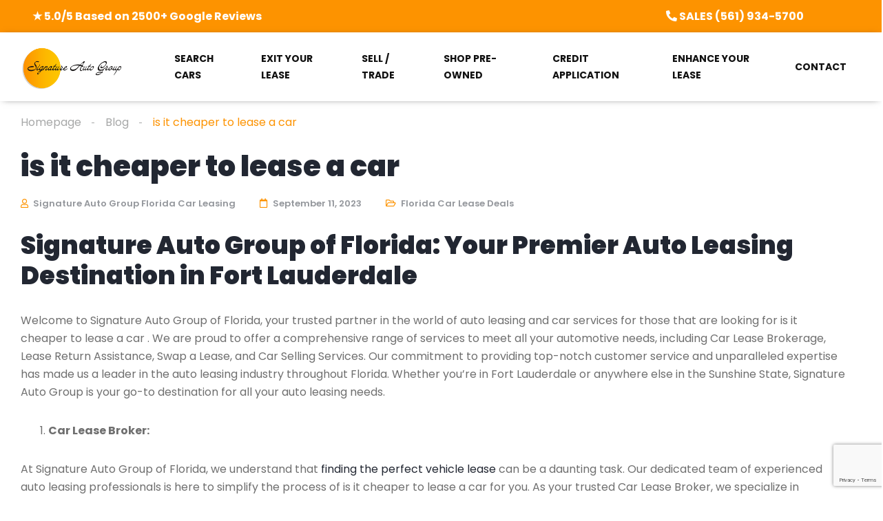

--- FILE ---
content_type: text/html; charset=UTF-8
request_url: https://www.signatureautofl.com/is-it-cheaper-to-lease-a-car/
body_size: 23522
content:
<!DOCTYPE html>
<html lang="en">
<head>
    <meta charset="UTF-8">
    <meta name="viewport" content="width=device-width, initial-scale=1">
    <link rel="profile" href="http://gmpg.org/xfn/11">
    <link rel="pingback" href="https://www.signatureautofl.com/xmlrpc.php">

    <meta name='robots' content='index, follow, max-image-preview:large, max-snippet:-1, max-video-preview:-1' />
	<style>img:is([sizes="auto" i], [sizes^="auto," i]) { contain-intrinsic-size: 3000px 1500px }</style>
	
	<!-- This site is optimized with the Yoast SEO plugin v26.7 - https://yoast.com/wordpress/plugins/seo/ -->
	<title>is it cheaper to lease a car - Signature Auto Group Florida | Car Leasing</title>
<link data-rocket-preload as="style" href="https://fonts.googleapis.com/css?family=Poppins%3A300%2C300italic%2C400%2C400italic%2C500%2C500italic%2C600%2C600italic%2C700%2C700italic%2C800%2C800italic%2C900%2C900italic%7CRoboto%3A100%2C100italic%2C200%2C200italic%2C300%2C300italic%2C400%2C400italic%2C500%2C500italic%2C600%2C600italic%2C700%2C700italic%2C800%2C800italic%2C900%2C900italic%7CRoboto%20Slab%3A100%2C100italic%2C200%2C200italic%2C300%2C300italic%2C400%2C400italic%2C500%2C500italic%2C600%2C600italic%2C700%2C700italic%2C800%2C800italic%2C900%2C900italic&#038;display=swap" rel="preload">
<link href="https://fonts.googleapis.com/css?family=Poppins%3A300%2C300italic%2C400%2C400italic%2C500%2C500italic%2C600%2C600italic%2C700%2C700italic%2C800%2C800italic%2C900%2C900italic%7CRoboto%3A100%2C100italic%2C200%2C200italic%2C300%2C300italic%2C400%2C400italic%2C500%2C500italic%2C600%2C600italic%2C700%2C700italic%2C800%2C800italic%2C900%2C900italic%7CRoboto%20Slab%3A100%2C100italic%2C200%2C200italic%2C300%2C300italic%2C400%2C400italic%2C500%2C500italic%2C600%2C600italic%2C700%2C700italic%2C800%2C800italic%2C900%2C900italic&#038;display=swap" media="print" onload="this.media=&#039;all&#039;" rel="stylesheet">
<noscript data-wpr-hosted-gf-parameters=""><link rel="stylesheet" href="https://fonts.googleapis.com/css?family=Poppins%3A300%2C300italic%2C400%2C400italic%2C500%2C500italic%2C600%2C600italic%2C700%2C700italic%2C800%2C800italic%2C900%2C900italic%7CRoboto%3A100%2C100italic%2C200%2C200italic%2C300%2C300italic%2C400%2C400italic%2C500%2C500italic%2C600%2C600italic%2C700%2C700italic%2C800%2C800italic%2C900%2C900italic%7CRoboto%20Slab%3A100%2C100italic%2C200%2C200italic%2C300%2C300italic%2C400%2C400italic%2C500%2C500italic%2C600%2C600italic%2C700%2C700italic%2C800%2C800italic%2C900%2C900italic&#038;display=swap"></noscript>
	<meta name="description" content="Signature Auto Group of Florida: Your Top Choice for Auto Leasing and is it cheaper to lease a car &amp; Car Services in FL." />
	<link rel="canonical" href="https://www.signatureautofl.com/is-it-cheaper-to-lease-a-car/" />
	<meta property="og:locale" content="en_US" />
	<meta property="og:type" content="article" />
	<meta property="og:title" content="is it cheaper to lease a car - Signature Auto Group Florida | Car Leasing" />
	<meta property="og:description" content="Signature Auto Group of Florida: Your Top Choice for Auto Leasing and is it cheaper to lease a car &amp; Car Services in FL." />
	<meta property="og:url" content="https://www.signatureautofl.com/is-it-cheaper-to-lease-a-car/" />
	<meta property="og:site_name" content="Signature Auto Group - Fort Lauderdale, FL" />
	<meta property="article:published_time" content="2023-09-11T18:49:55+00:00" />
	<meta property="article:modified_time" content="2023-09-11T19:23:38+00:00" />
	<meta name="author" content="Signature Auto Group Florida Car Leasing" />
	<meta name="twitter:card" content="summary_large_image" />
	<meta name="twitter:title" content="is it cheaper to lease a car - Signature Auto Group Florida | Car Leasing" />
	<meta name="twitter:label1" content="Written by" />
	<meta name="twitter:data1" content="Signature Auto Group Florida Car Leasing" />
	<meta name="twitter:label2" content="Est. reading time" />
	<meta name="twitter:data2" content="7 minutes" />
	<script type="application/ld+json" class="yoast-schema-graph">{"@context":"https://schema.org","@graph":[{"@type":"Article","@id":"https://www.signatureautofl.com/is-it-cheaper-to-lease-a-car/#article","isPartOf":{"@id":"https://www.signatureautofl.com/is-it-cheaper-to-lease-a-car/"},"author":{"name":"Signature Auto Group Florida Car Leasing","@id":"https://www.signatureautofl.com/#/schema/person/6a1e4a31279a0e45f2d34f332d6f634e"},"headline":"is it cheaper to lease a car","datePublished":"2023-09-11T18:49:55+00:00","dateModified":"2023-09-11T19:23:38+00:00","mainEntityOfPage":{"@id":"https://www.signatureautofl.com/is-it-cheaper-to-lease-a-car/"},"wordCount":1398,"commentCount":0,"publisher":{"@id":"https://www.signatureautofl.com/#organization"},"articleSection":["Florida Car Lease Deals"],"inLanguage":"en"},{"@type":"WebPage","@id":"https://www.signatureautofl.com/is-it-cheaper-to-lease-a-car/","url":"https://www.signatureautofl.com/is-it-cheaper-to-lease-a-car/","name":"is it cheaper to lease a car - Signature Auto Group Florida | Car Leasing","isPartOf":{"@id":"https://www.signatureautofl.com/#website"},"datePublished":"2023-09-11T18:49:55+00:00","dateModified":"2023-09-11T19:23:38+00:00","description":"Signature Auto Group of Florida: Your Top Choice for Auto Leasing and is it cheaper to lease a car & Car Services in FL.","breadcrumb":{"@id":"https://www.signatureautofl.com/is-it-cheaper-to-lease-a-car/#breadcrumb"},"inLanguage":"en","potentialAction":[{"@type":"ReadAction","target":["https://www.signatureautofl.com/is-it-cheaper-to-lease-a-car/"]}]},{"@type":"BreadcrumbList","@id":"https://www.signatureautofl.com/is-it-cheaper-to-lease-a-car/#breadcrumb","itemListElement":[{"@type":"ListItem","position":1,"name":"Home","item":"https://www.signatureautofl.com/"},{"@type":"ListItem","position":2,"name":"Blog","item":"https://www.signatureautofl.com/blog/"},{"@type":"ListItem","position":3,"name":"is it cheaper to lease a car"}]},{"@type":"WebSite","@id":"https://www.signatureautofl.com/#website","url":"https://www.signatureautofl.com/","name":"Signature Auto Group - Fort Lauderdale, FL","description":"Auto Leasing, Car Leasing - All Popular Car Models, Florida Car Leasing","publisher":{"@id":"https://www.signatureautofl.com/#organization"},"potentialAction":[{"@type":"SearchAction","target":{"@type":"EntryPoint","urlTemplate":"https://www.signatureautofl.com/?s={search_term_string}"},"query-input":{"@type":"PropertyValueSpecification","valueRequired":true,"valueName":"search_term_string"}}],"inLanguage":"en"},{"@type":"Organization","@id":"https://www.signatureautofl.com/#organization","name":"Signature Auto Group Florida","url":"https://www.signatureautofl.com/","logo":{"@type":"ImageObject","inLanguage":"en","@id":"https://www.signatureautofl.com/#/schema/logo/image/","url":"https://www.signatureautofl.com/wp-content/uploads/2022/11/New-Signature-Florida-Logo-Nov-22.png","contentUrl":"https://www.signatureautofl.com/wp-content/uploads/2022/11/New-Signature-Florida-Logo-Nov-22.png","width":618,"height":242,"caption":"Signature Auto Group Florida"},"image":{"@id":"https://www.signatureautofl.com/#/schema/logo/image/"},"sameAs":["https://www.instagram.com/signatureautogroupflorida/"]},{"@type":"Person","@id":"https://www.signatureautofl.com/#/schema/person/6a1e4a31279a0e45f2d34f332d6f634e","name":"Signature Auto Group Florida Car Leasing","url":"https://www.signatureautofl.com/user/signature-auto-group-florida-car-leasing/"}]}</script>
	<!-- / Yoast SEO plugin. -->


<link rel='dns-prefetch' href='//www.googletagmanager.com' />
<link rel='dns-prefetch' href='//fonts.googleapis.com' />
<link href='https://fonts.gstatic.com' crossorigin rel='preconnect' />
<link rel='stylesheet' id='elementor-frontend-css' href='https://www.signatureautofl.com/wp-content/uploads/elementor/css/custom-frontend-lite.min.css?ver=1768413375' type='text/css' media='all' />
<link rel='stylesheet' id='elementor-post-12261-css' href='https://www.signatureautofl.com/wp-content/uploads/elementor/css/post-12261.css?ver=1768413374' type='text/css' media='all' />
<link rel='stylesheet' id='elementor-post-236171-css' href='https://www.signatureautofl.com/wp-content/uploads/elementor/css/post-236171.css?ver=1768413375' type='text/css' media='all' />
<link rel='stylesheet' id='sbi_styles-css' href='https://www.signatureautofl.com/wp-content/plugins/instagram-feed/css/sbi-styles.min.css?ver=6.9.1' type='text/css' media='all' />
<style id='wp-emoji-styles-inline-css' type='text/css'>

	img.wp-smiley, img.emoji {
		display: inline !important;
		border: none !important;
		box-shadow: none !important;
		height: 1em !important;
		width: 1em !important;
		margin: 0 0.07em !important;
		vertical-align: -0.1em !important;
		background: none !important;
		padding: 0 !important;
	}
</style>
<link rel='stylesheet' id='wp-block-library-css' href='https://www.signatureautofl.com/wp-includes/css/dist/block-library/style.min.css?ver=6.8.3' type='text/css' media='all' />
<style id='classic-theme-styles-inline-css' type='text/css'>
/*! This file is auto-generated */
.wp-block-button__link{color:#fff;background-color:#32373c;border-radius:9999px;box-shadow:none;text-decoration:none;padding:calc(.667em + 2px) calc(1.333em + 2px);font-size:1.125em}.wp-block-file__button{background:#32373c;color:#fff;text-decoration:none}
</style>
<style id='global-styles-inline-css' type='text/css'>
:root{--wp--preset--aspect-ratio--square: 1;--wp--preset--aspect-ratio--4-3: 4/3;--wp--preset--aspect-ratio--3-4: 3/4;--wp--preset--aspect-ratio--3-2: 3/2;--wp--preset--aspect-ratio--2-3: 2/3;--wp--preset--aspect-ratio--16-9: 16/9;--wp--preset--aspect-ratio--9-16: 9/16;--wp--preset--color--black: #000000;--wp--preset--color--cyan-bluish-gray: #abb8c3;--wp--preset--color--white: #ffffff;--wp--preset--color--pale-pink: #f78da7;--wp--preset--color--vivid-red: #cf2e2e;--wp--preset--color--luminous-vivid-orange: #ff6900;--wp--preset--color--luminous-vivid-amber: #fcb900;--wp--preset--color--light-green-cyan: #7bdcb5;--wp--preset--color--vivid-green-cyan: #00d084;--wp--preset--color--pale-cyan-blue: #8ed1fc;--wp--preset--color--vivid-cyan-blue: #0693e3;--wp--preset--color--vivid-purple: #9b51e0;--wp--preset--gradient--vivid-cyan-blue-to-vivid-purple: linear-gradient(135deg,rgba(6,147,227,1) 0%,rgb(155,81,224) 100%);--wp--preset--gradient--light-green-cyan-to-vivid-green-cyan: linear-gradient(135deg,rgb(122,220,180) 0%,rgb(0,208,130) 100%);--wp--preset--gradient--luminous-vivid-amber-to-luminous-vivid-orange: linear-gradient(135deg,rgba(252,185,0,1) 0%,rgba(255,105,0,1) 100%);--wp--preset--gradient--luminous-vivid-orange-to-vivid-red: linear-gradient(135deg,rgba(255,105,0,1) 0%,rgb(207,46,46) 100%);--wp--preset--gradient--very-light-gray-to-cyan-bluish-gray: linear-gradient(135deg,rgb(238,238,238) 0%,rgb(169,184,195) 100%);--wp--preset--gradient--cool-to-warm-spectrum: linear-gradient(135deg,rgb(74,234,220) 0%,rgb(151,120,209) 20%,rgb(207,42,186) 40%,rgb(238,44,130) 60%,rgb(251,105,98) 80%,rgb(254,248,76) 100%);--wp--preset--gradient--blush-light-purple: linear-gradient(135deg,rgb(255,206,236) 0%,rgb(152,150,240) 100%);--wp--preset--gradient--blush-bordeaux: linear-gradient(135deg,rgb(254,205,165) 0%,rgb(254,45,45) 50%,rgb(107,0,62) 100%);--wp--preset--gradient--luminous-dusk: linear-gradient(135deg,rgb(255,203,112) 0%,rgb(199,81,192) 50%,rgb(65,88,208) 100%);--wp--preset--gradient--pale-ocean: linear-gradient(135deg,rgb(255,245,203) 0%,rgb(182,227,212) 50%,rgb(51,167,181) 100%);--wp--preset--gradient--electric-grass: linear-gradient(135deg,rgb(202,248,128) 0%,rgb(113,206,126) 100%);--wp--preset--gradient--midnight: linear-gradient(135deg,rgb(2,3,129) 0%,rgb(40,116,252) 100%);--wp--preset--font-size--small: 13px;--wp--preset--font-size--medium: 20px;--wp--preset--font-size--large: 36px;--wp--preset--font-size--x-large: 42px;--wp--preset--spacing--20: 0.44rem;--wp--preset--spacing--30: 0.67rem;--wp--preset--spacing--40: 1rem;--wp--preset--spacing--50: 1.5rem;--wp--preset--spacing--60: 2.25rem;--wp--preset--spacing--70: 3.38rem;--wp--preset--spacing--80: 5.06rem;--wp--preset--shadow--natural: 6px 6px 9px rgba(0, 0, 0, 0.2);--wp--preset--shadow--deep: 12px 12px 50px rgba(0, 0, 0, 0.4);--wp--preset--shadow--sharp: 6px 6px 0px rgba(0, 0, 0, 0.2);--wp--preset--shadow--outlined: 6px 6px 0px -3px rgba(255, 255, 255, 1), 6px 6px rgba(0, 0, 0, 1);--wp--preset--shadow--crisp: 6px 6px 0px rgba(0, 0, 0, 1);}:where(.is-layout-flex){gap: 0.5em;}:where(.is-layout-grid){gap: 0.5em;}body .is-layout-flex{display: flex;}.is-layout-flex{flex-wrap: wrap;align-items: center;}.is-layout-flex > :is(*, div){margin: 0;}body .is-layout-grid{display: grid;}.is-layout-grid > :is(*, div){margin: 0;}:where(.wp-block-columns.is-layout-flex){gap: 2em;}:where(.wp-block-columns.is-layout-grid){gap: 2em;}:where(.wp-block-post-template.is-layout-flex){gap: 1.25em;}:where(.wp-block-post-template.is-layout-grid){gap: 1.25em;}.has-black-color{color: var(--wp--preset--color--black) !important;}.has-cyan-bluish-gray-color{color: var(--wp--preset--color--cyan-bluish-gray) !important;}.has-white-color{color: var(--wp--preset--color--white) !important;}.has-pale-pink-color{color: var(--wp--preset--color--pale-pink) !important;}.has-vivid-red-color{color: var(--wp--preset--color--vivid-red) !important;}.has-luminous-vivid-orange-color{color: var(--wp--preset--color--luminous-vivid-orange) !important;}.has-luminous-vivid-amber-color{color: var(--wp--preset--color--luminous-vivid-amber) !important;}.has-light-green-cyan-color{color: var(--wp--preset--color--light-green-cyan) !important;}.has-vivid-green-cyan-color{color: var(--wp--preset--color--vivid-green-cyan) !important;}.has-pale-cyan-blue-color{color: var(--wp--preset--color--pale-cyan-blue) !important;}.has-vivid-cyan-blue-color{color: var(--wp--preset--color--vivid-cyan-blue) !important;}.has-vivid-purple-color{color: var(--wp--preset--color--vivid-purple) !important;}.has-black-background-color{background-color: var(--wp--preset--color--black) !important;}.has-cyan-bluish-gray-background-color{background-color: var(--wp--preset--color--cyan-bluish-gray) !important;}.has-white-background-color{background-color: var(--wp--preset--color--white) !important;}.has-pale-pink-background-color{background-color: var(--wp--preset--color--pale-pink) !important;}.has-vivid-red-background-color{background-color: var(--wp--preset--color--vivid-red) !important;}.has-luminous-vivid-orange-background-color{background-color: var(--wp--preset--color--luminous-vivid-orange) !important;}.has-luminous-vivid-amber-background-color{background-color: var(--wp--preset--color--luminous-vivid-amber) !important;}.has-light-green-cyan-background-color{background-color: var(--wp--preset--color--light-green-cyan) !important;}.has-vivid-green-cyan-background-color{background-color: var(--wp--preset--color--vivid-green-cyan) !important;}.has-pale-cyan-blue-background-color{background-color: var(--wp--preset--color--pale-cyan-blue) !important;}.has-vivid-cyan-blue-background-color{background-color: var(--wp--preset--color--vivid-cyan-blue) !important;}.has-vivid-purple-background-color{background-color: var(--wp--preset--color--vivid-purple) !important;}.has-black-border-color{border-color: var(--wp--preset--color--black) !important;}.has-cyan-bluish-gray-border-color{border-color: var(--wp--preset--color--cyan-bluish-gray) !important;}.has-white-border-color{border-color: var(--wp--preset--color--white) !important;}.has-pale-pink-border-color{border-color: var(--wp--preset--color--pale-pink) !important;}.has-vivid-red-border-color{border-color: var(--wp--preset--color--vivid-red) !important;}.has-luminous-vivid-orange-border-color{border-color: var(--wp--preset--color--luminous-vivid-orange) !important;}.has-luminous-vivid-amber-border-color{border-color: var(--wp--preset--color--luminous-vivid-amber) !important;}.has-light-green-cyan-border-color{border-color: var(--wp--preset--color--light-green-cyan) !important;}.has-vivid-green-cyan-border-color{border-color: var(--wp--preset--color--vivid-green-cyan) !important;}.has-pale-cyan-blue-border-color{border-color: var(--wp--preset--color--pale-cyan-blue) !important;}.has-vivid-cyan-blue-border-color{border-color: var(--wp--preset--color--vivid-cyan-blue) !important;}.has-vivid-purple-border-color{border-color: var(--wp--preset--color--vivid-purple) !important;}.has-vivid-cyan-blue-to-vivid-purple-gradient-background{background: var(--wp--preset--gradient--vivid-cyan-blue-to-vivid-purple) !important;}.has-light-green-cyan-to-vivid-green-cyan-gradient-background{background: var(--wp--preset--gradient--light-green-cyan-to-vivid-green-cyan) !important;}.has-luminous-vivid-amber-to-luminous-vivid-orange-gradient-background{background: var(--wp--preset--gradient--luminous-vivid-amber-to-luminous-vivid-orange) !important;}.has-luminous-vivid-orange-to-vivid-red-gradient-background{background: var(--wp--preset--gradient--luminous-vivid-orange-to-vivid-red) !important;}.has-very-light-gray-to-cyan-bluish-gray-gradient-background{background: var(--wp--preset--gradient--very-light-gray-to-cyan-bluish-gray) !important;}.has-cool-to-warm-spectrum-gradient-background{background: var(--wp--preset--gradient--cool-to-warm-spectrum) !important;}.has-blush-light-purple-gradient-background{background: var(--wp--preset--gradient--blush-light-purple) !important;}.has-blush-bordeaux-gradient-background{background: var(--wp--preset--gradient--blush-bordeaux) !important;}.has-luminous-dusk-gradient-background{background: var(--wp--preset--gradient--luminous-dusk) !important;}.has-pale-ocean-gradient-background{background: var(--wp--preset--gradient--pale-ocean) !important;}.has-electric-grass-gradient-background{background: var(--wp--preset--gradient--electric-grass) !important;}.has-midnight-gradient-background{background: var(--wp--preset--gradient--midnight) !important;}.has-small-font-size{font-size: var(--wp--preset--font-size--small) !important;}.has-medium-font-size{font-size: var(--wp--preset--font-size--medium) !important;}.has-large-font-size{font-size: var(--wp--preset--font-size--large) !important;}.has-x-large-font-size{font-size: var(--wp--preset--font-size--x-large) !important;}
:where(.wp-block-post-template.is-layout-flex){gap: 1.25em;}:where(.wp-block-post-template.is-layout-grid){gap: 1.25em;}
:where(.wp-block-columns.is-layout-flex){gap: 2em;}:where(.wp-block-columns.is-layout-grid){gap: 2em;}
:root :where(.wp-block-pullquote){font-size: 1.5em;line-height: 1.6;}
</style>
<link rel='stylesheet' id='dashicons-css' href='https://www.signatureautofl.com/wp-includes/css/dashicons.min.css?ver=6.8.3' type='text/css' media='all' />
<link rel='stylesheet' id='admin-bar-css' href='https://www.signatureautofl.com/wp-includes/css/admin-bar.min.css?ver=6.8.3' type='text/css' media='all' />
<style id='admin-bar-inline-css' type='text/css'>

    /* Hide CanvasJS credits for P404 charts specifically */
    #p404RedirectChart .canvasjs-chart-credit {
        display: none !important;
    }
    
    #p404RedirectChart canvas {
        border-radius: 6px;
    }

    .p404-redirect-adminbar-weekly-title {
        font-weight: bold;
        font-size: 14px;
        color: #fff;
        margin-bottom: 6px;
    }

    #wpadminbar #wp-admin-bar-p404_free_top_button .ab-icon:before {
        content: "\f103";
        color: #dc3545;
        top: 3px;
    }
    
    #wp-admin-bar-p404_free_top_button .ab-item {
        min-width: 80px !important;
        padding: 0px !important;
    }
    
    /* Ensure proper positioning and z-index for P404 dropdown */
    .p404-redirect-adminbar-dropdown-wrap { 
        min-width: 0; 
        padding: 0;
        position: static !important;
    }
    
    #wpadminbar #wp-admin-bar-p404_free_top_button_dropdown {
        position: static !important;
    }
    
    #wpadminbar #wp-admin-bar-p404_free_top_button_dropdown .ab-item {
        padding: 0 !important;
        margin: 0 !important;
    }
    
    .p404-redirect-dropdown-container {
        min-width: 340px;
        padding: 18px 18px 12px 18px;
        background: #23282d !important;
        color: #fff;
        border-radius: 12px;
        box-shadow: 0 8px 32px rgba(0,0,0,0.25);
        margin-top: 10px;
        position: relative !important;
        z-index: 999999 !important;
        display: block !important;
        border: 1px solid #444;
    }
    
    /* Ensure P404 dropdown appears on hover */
    #wpadminbar #wp-admin-bar-p404_free_top_button .p404-redirect-dropdown-container { 
        display: none !important;
    }
    
    #wpadminbar #wp-admin-bar-p404_free_top_button:hover .p404-redirect-dropdown-container { 
        display: block !important;
    }
    
    #wpadminbar #wp-admin-bar-p404_free_top_button:hover #wp-admin-bar-p404_free_top_button_dropdown .p404-redirect-dropdown-container {
        display: block !important;
    }
    
    .p404-redirect-card {
        background: #2c3338;
        border-radius: 8px;
        padding: 18px 18px 12px 18px;
        box-shadow: 0 2px 8px rgba(0,0,0,0.07);
        display: flex;
        flex-direction: column;
        align-items: flex-start;
        border: 1px solid #444;
    }
    
    .p404-redirect-btn {
        display: inline-block;
        background: #dc3545;
        color: #fff !important;
        font-weight: bold;
        padding: 5px 22px;
        border-radius: 8px;
        text-decoration: none;
        font-size: 17px;
        transition: background 0.2s, box-shadow 0.2s;
        margin-top: 8px;
        box-shadow: 0 2px 8px rgba(220,53,69,0.15);
        text-align: center;
        line-height: 1.6;
    }
    
    .p404-redirect-btn:hover {
        background: #c82333;
        color: #fff !important;
        box-shadow: 0 4px 16px rgba(220,53,69,0.25);
    }
    
    /* Prevent conflicts with other admin bar dropdowns */
    #wpadminbar .ab-top-menu > li:hover > .ab-item,
    #wpadminbar .ab-top-menu > li.hover > .ab-item {
        z-index: auto;
    }
    
    #wpadminbar #wp-admin-bar-p404_free_top_button:hover > .ab-item {
        z-index: 999998 !important;
    }
    
</style>
<link rel='stylesheet' id='elementor-icons-css' href='https://www.signatureautofl.com/wp-content/plugins/elementor/assets/lib/eicons/css/elementor-icons.min.css?ver=5.20.0' type='text/css' media='all' />
<link rel='stylesheet' id='swiper-css' href='https://www.signatureautofl.com/wp-content/plugins/elementor/assets/lib/swiper/css/swiper.min.css?ver=5.3.6' type='text/css' media='all' />
<link rel='stylesheet' id='elementor-post-234096-css' href='https://www.signatureautofl.com/wp-content/uploads/elementor/css/post-234096.css?ver=1768413375' type='text/css' media='all' />
<link rel='stylesheet' id='elementor-pro-css' href='https://www.signatureautofl.com/wp-content/uploads/elementor/css/custom-pro-frontend-lite.min.css?ver=1768413375' type='text/css' media='all' />
<link rel='stylesheet' id='sbistyles-css' href='https://www.signatureautofl.com/wp-content/plugins/instagram-feed/css/sbi-styles.min.css?ver=6.9.1' type='text/css' media='all' />
<link rel='stylesheet' id='vehica-css' href='https://www.signatureautofl.com/wp-content/themes/vehica/style.css?ver=1.0.88' type='text/css' media='all' />
<style id='vehica-inline-css' type='text/css'>
 body, textarea, input, button{font-family:'Poppins', Arial,Helvetica,sans-serif!important}h1, h2, h3, h4, h5, h6{font-family:'Poppins', Arial,Helvetica,sans-serif}:root{--primary:#FD9300;--primary-light:rgba(253,147,0,0.1)}
</style>
<link rel='stylesheet' id='elementor-icons-shared-0-css' href='https://www.signatureautofl.com/wp-content/plugins/elementor/assets/lib/font-awesome/css/fontawesome.min.css?ver=5.15.3' type='text/css' media='all' />
<link rel='stylesheet' id='elementor-icons-fa-regular-css' href='https://www.signatureautofl.com/wp-content/plugins/elementor/assets/lib/font-awesome/css/regular.min.css?ver=5.15.3' type='text/css' media='all' />
<link rel='stylesheet' id='elementor-icons-fa-solid-css' href='https://www.signatureautofl.com/wp-content/plugins/elementor/assets/lib/font-awesome/css/solid.min.css?ver=5.15.3' type='text/css' media='all' />
<link rel='stylesheet' id='elementor-icons-fa-brands-css' href='https://www.signatureautofl.com/wp-content/plugins/elementor/assets/lib/font-awesome/css/brands.min.css?ver=5.15.3' type='text/css' media='all' />
<link rel='stylesheet' id='vue-select-css' href='https://www.signatureautofl.com/wp-content/plugins/vehica-core/assets/css/vue-select.min.css?ver=6.8.3' type='text/css' media='all' />
<link rel='stylesheet' id='eael-general-css' href='https://www.signatureautofl.com/wp-content/plugins/essential-addons-for-elementor-lite/assets/front-end/css/view/general.min.css?ver=5.7.2' type='text/css' media='all' />


<link rel="preconnect" href="https://fonts.gstatic.com/" crossorigin><script type="text/javascript" src="https://www.signatureautofl.com/wp-content/plugins/shortcode-for-current-date/dist/script.js?ver=6.8.3" id="shortcode-for-current-date-script-js"></script>
<script type="text/javascript" src="https://www.signatureautofl.com/wp-includes/js/jquery/jquery.min.js?ver=3.7.1" id="jquery-core-js"></script>
<script type="text/javascript" src="https://www.signatureautofl.com/wp-includes/js/jquery/jquery-migrate.min.js?ver=3.4.1" id="jquery-migrate-js"></script>
<script type="text/javascript" src="https://www.signatureautofl.com/wp-content/plugins/e2pdf/js/e2pdf.frontend.js?ver=1.25.05" id="js/e2pdf.frontend-js"></script>
<script type="text/javascript" id="lazysizes-js-before">
/* <![CDATA[ */
        window.lazySizesConfig = window.lazySizesConfig || {};
        window.lazySizesConfig.loadMode = 1
        window.lazySizesConfig.init = 0
        
/* ]]> */
</script>
<script type="text/javascript" src="https://www.signatureautofl.com/wp-content/plugins/vehica-core/assets/js/lazysizes.min.js?ver=6.8.3" id="lazysizes-js"></script>

<!-- Google tag (gtag.js) snippet added by Site Kit -->
<!-- Google Analytics snippet added by Site Kit -->
<script type="text/javascript" src="https://www.googletagmanager.com/gtag/js?id=G-2WK1YRR0V4" id="google_gtagjs-js" async></script>
<script type="text/javascript" id="google_gtagjs-js-after">
/* <![CDATA[ */
window.dataLayer = window.dataLayer || [];function gtag(){dataLayer.push(arguments);}
gtag("set","linker",{"domains":["www.signatureautofl.com"]});
gtag("js", new Date());
gtag("set", "developer_id.dZTNiMT", true);
gtag("config", "G-2WK1YRR0V4");
/* ]]> */
</script>
<link rel="https://api.w.org/" href="https://www.signatureautofl.com/wp-json/" /><link rel="alternate" title="JSON" type="application/json" href="https://www.signatureautofl.com/wp-json/wp/v2/posts/249354" /><link rel="EditURI" type="application/rsd+xml" title="RSD" href="https://www.signatureautofl.com/xmlrpc.php?rsd" />
<meta name="generator" content="WordPress 6.8.3" />
<link rel='shortlink' href='https://www.signatureautofl.com/?p=249354' />
<link rel="alternate" title="oEmbed (JSON)" type="application/json+oembed" href="https://www.signatureautofl.com/wp-json/oembed/1.0/embed?url=https%3A%2F%2Fwww.signatureautofl.com%2Fis-it-cheaper-to-lease-a-car%2F" />
<link rel="alternate" title="oEmbed (XML)" type="text/xml+oembed" href="https://www.signatureautofl.com/wp-json/oembed/1.0/embed?url=https%3A%2F%2Fwww.signatureautofl.com%2Fis-it-cheaper-to-lease-a-car%2F&#038;format=xml" />
<meta name="generator" content="Site Kit by Google 1.170.0" />		<script type="text/javascript">
				(function(c,l,a,r,i,t,y){
					c[a]=c[a]||function(){(c[a].q=c[a].q||[]).push(arguments)};t=l.createElement(r);t.async=1;
					t.src="https://www.clarity.ms/tag/"+i+"?ref=wordpress";y=l.getElementsByTagName(r)[0];y.parentNode.insertBefore(t,y);
				})(window, document, "clarity", "script", "mmrli4n6ex");
		</script>
		<meta name="generator" content="performance-lab 4.0.0; plugins: ">
        <meta property="og:url" content="https://www.signatureautofl.com/is-it-cheaper-to-lease-a-car/"/>
        <meta property="og:type" content="article"/>
        <meta property="og:title" content="is it cheaper to lease a car"/>
        <meta property="og:description" content="Signature Auto Group of Florida: Your Premier Auto Leasing Destination in Fort Lauderdale Welcome to Signature Auto Group of Florida, your trusted partner in the world of auto leasing and car services for those that are looking for is it cheaper to lease a car . We are proud to offer a comprehensive range of [&hellip;]"/>
        <meta name="generator" content="Elementor 3.13.4; features: e_dom_optimization, e_optimized_assets_loading, e_optimized_css_loading, a11y_improvements, additional_custom_breakpoints; settings: css_print_method-external, google_font-enabled, font_display-auto">

<!-- Google Tag Manager snippet added by Site Kit -->
<script type="text/javascript">
/* <![CDATA[ */

			( function( w, d, s, l, i ) {
				w[l] = w[l] || [];
				w[l].push( {'gtm.start': new Date().getTime(), event: 'gtm.js'} );
				var f = d.getElementsByTagName( s )[0],
					j = d.createElement( s ), dl = l != 'dataLayer' ? '&l=' + l : '';
				j.async = true;
				j.src = 'https://www.googletagmanager.com/gtm.js?id=' + i + dl;
				f.parentNode.insertBefore( j, f );
			} )( window, document, 'script', 'dataLayer', 'GTM-WDVK9SJ' );
			
/* ]]> */
</script>

<!-- End Google Tag Manager snippet added by Site Kit -->
<link rel="icon" href="https://www.signatureautofl.com/wp-content/uploads/2026/01/cropped-Signature-Auto-FL-Favicon-2026-32x32.png" sizes="32x32" />
<link rel="icon" href="https://www.signatureautofl.com/wp-content/uploads/2026/01/cropped-Signature-Auto-FL-Favicon-2026-192x192.png" sizes="192x192" />
<link rel="apple-touch-icon" href="https://www.signatureautofl.com/wp-content/uploads/2026/01/cropped-Signature-Auto-FL-Favicon-2026-180x180.png" />
<meta name="msapplication-TileImage" content="https://www.signatureautofl.com/wp-content/uploads/2026/01/cropped-Signature-Auto-FL-Favicon-2026-270x270.png" />
		<style type="text/css" id="wp-custom-css">
			/* #vehica-menu-element-menu-item-1-17862, .vehica-edit-elementor__button, #vehica-menu-element-menu-item-2-17862, .vehica-test-free__button {
	display:none!important;
} */
.vehica-text-secondary {
    color: #ffffff;
}
.vehica-text-primary, .vehica-text-primary *, .vehica-text-primary .elementor-heading-title {
    color: #ffffff;
}

.vehica-inventory-v1__top {
    background: #fd9300;
    border-bottom: 1px solid #e7e9ee;
}
		</style>
		<meta name="generator" content="WP Rocket 3.20.3" data-wpr-features="wpr_preload_links wpr_desktop" /></head>
<body class="wp-singular post-template-default single single-post postid-249354 single-format-standard wp-custom-logo wp-theme-vehica vehica-version-1.0.88 elementor-default elementor-kit-234096">

    		<!-- Google Tag Manager (noscript) snippet added by Site Kit -->
		<noscript>
			<iframe src="https://www.googletagmanager.com/ns.html?id=GTM-WDVK9SJ" height="0" width="0" style="display:none;visibility:hidden"></iframe>
		</noscript>
		<!-- End Google Tag Manager (noscript) snippet added by Site Kit -->
				<div data-rocket-location-hash="b5c3db3ddbc608a2b9cc93267752e5ac" data-elementor-type="wp-post" data-elementor-id="236171" class="elementor elementor-236171">
									<section class="elementor-section elementor-top-section elementor-element elementor-element-97f8a3c elementor-section-stretched elementor-section-full_width elementor-section-height-default elementor-section-height-default" data-id="97f8a3c" data-element_type="section" data-settings="{&quot;stretch_section&quot;:&quot;section-stretched&quot;,&quot;background_background&quot;:&quot;classic&quot;}">
						<div data-rocket-location-hash="82f6c6a00e9a86a2eaa3cc6e8d136714" class="elementor-container elementor-column-gap-default">
					<div class="elementor-column elementor-col-100 elementor-top-column elementor-element elementor-element-73bbc28" data-id="73bbc28" data-element_type="column">
			<div class="elementor-widget-wrap elementor-element-populated">
								<section class="elementor-section elementor-inner-section elementor-element elementor-element-8cbf157 elementor-section-boxed elementor-section-height-default elementor-section-height-default" data-id="8cbf157" data-element_type="section">
						<div data-rocket-location-hash="d980f33cebda42b9db2d1a70c42a55aa" class="elementor-container elementor-column-gap-default">
					<div class="elementor-column elementor-col-33 elementor-inner-column elementor-element elementor-element-0d2a3a4" data-id="0d2a3a4" data-element_type="column">
			<div class="elementor-widget-wrap elementor-element-populated">
								<div class="elementor-element elementor-element-9c9aea5 elementor-widget elementor-widget-text-editor" data-id="9c9aea5" data-element_type="widget" data-widget_type="text-editor.default">
				<div class="elementor-widget-container">
			<style>/*! elementor - v3.13.3 - 28-05-2023 */
.elementor-widget-text-editor.elementor-drop-cap-view-stacked .elementor-drop-cap{background-color:#69727d;color:#fff}.elementor-widget-text-editor.elementor-drop-cap-view-framed .elementor-drop-cap{color:#69727d;border:3px solid;background-color:transparent}.elementor-widget-text-editor:not(.elementor-drop-cap-view-default) .elementor-drop-cap{margin-top:8px}.elementor-widget-text-editor:not(.elementor-drop-cap-view-default) .elementor-drop-cap-letter{width:1em;height:1em}.elementor-widget-text-editor .elementor-drop-cap{float:left;text-align:center;line-height:1;font-size:50px}.elementor-widget-text-editor .elementor-drop-cap-letter{display:inline-block}</style>				<p style="text-align: center;"><span style="color: #ffffff;"><strong><a style="color: #ffffff; font-size: 16px;" href="https://g.page/SignatureAutoGroupNewYork?share" target="_blank" rel="noopener">★ 5.0/5 Based on 2500+ Google Reviews</a></strong></span></p>						</div>
				</div>
					</div>
		</div>
				<div class="elementor-column elementor-col-33 elementor-inner-column elementor-element elementor-element-46effa6" data-id="46effa6" data-element_type="column">
			<div class="elementor-widget-wrap">
									</div>
		</div>
				<div class="elementor-column elementor-col-33 elementor-inner-column elementor-element elementor-element-b9e946e" data-id="b9e946e" data-element_type="column">
			<div class="elementor-widget-wrap elementor-element-populated">
								<div class="elementor-element elementor-element-6f2d275 elementor-widget elementor-widget-text-editor" data-id="6f2d275" data-element_type="widget" data-widget_type="text-editor.default">
				<div class="elementor-widget-container">
							<p style="text-align: center;"><span style="color: #ffffff;"><strong><a class="vehica-text-secondary" style="color: #ffffff; font-size: 16px;" href="tel:561-934-5700"><i class="fas fa-phone-alt vehica-text-primary"></i> <span style="color: #ffffff;">SALES (561) 934-5700</span></a></strong></span></p>						</div>
				</div>
					</div>
		</div>
							</div>
		</section>
				<div class="elementor-element elementor-element-c5bb9ce vehica-menu-white-preset elementor-widget elementor-widget-vehica_menu_general_widget" data-id="c5bb9ce" data-element_type="widget" data-settings="{&quot;logo_max_height&quot;:{&quot;unit&quot;:&quot;px&quot;,&quot;size&quot;:64,&quot;sizes&quot;:[]},&quot;logo_max_height_tablet&quot;:{&quot;unit&quot;:&quot;px&quot;,&quot;size&quot;:32,&quot;sizes&quot;:[]},&quot;sticky_logo_height&quot;:{&quot;unit&quot;:&quot;px&quot;,&quot;size&quot;:60,&quot;sizes&quot;:[]},&quot;logo_max_height_mobile&quot;:{&quot;unit&quot;:&quot;px&quot;,&quot;size&quot;:&quot;&quot;,&quot;sizes&quot;:[]},&quot;sticky_logo_height_tablet&quot;:{&quot;unit&quot;:&quot;px&quot;,&quot;size&quot;:&quot;&quot;,&quot;sizes&quot;:[]},&quot;sticky_logo_height_mobile&quot;:{&quot;unit&quot;:&quot;px&quot;,&quot;size&quot;:&quot;&quot;,&quot;sizes&quot;:[]},&quot;button_border_radius&quot;:{&quot;unit&quot;:&quot;px&quot;,&quot;top&quot;:&quot;&quot;,&quot;right&quot;:&quot;&quot;,&quot;bottom&quot;:&quot;&quot;,&quot;left&quot;:&quot;&quot;,&quot;isLinked&quot;:true},&quot;button_border_radius_tablet&quot;:{&quot;unit&quot;:&quot;px&quot;,&quot;top&quot;:&quot;&quot;,&quot;right&quot;:&quot;&quot;,&quot;bottom&quot;:&quot;&quot;,&quot;left&quot;:&quot;&quot;,&quot;isLinked&quot;:true},&quot;button_border_radius_mobile&quot;:{&quot;unit&quot;:&quot;px&quot;,&quot;top&quot;:&quot;&quot;,&quot;right&quot;:&quot;&quot;,&quot;bottom&quot;:&quot;&quot;,&quot;left&quot;:&quot;&quot;,&quot;isLinked&quot;:true},&quot;button_border_radius_hover&quot;:{&quot;unit&quot;:&quot;px&quot;,&quot;top&quot;:&quot;&quot;,&quot;right&quot;:&quot;&quot;,&quot;bottom&quot;:&quot;&quot;,&quot;left&quot;:&quot;&quot;,&quot;isLinked&quot;:true},&quot;button_border_radius_hover_tablet&quot;:{&quot;unit&quot;:&quot;px&quot;,&quot;top&quot;:&quot;&quot;,&quot;right&quot;:&quot;&quot;,&quot;bottom&quot;:&quot;&quot;,&quot;left&quot;:&quot;&quot;,&quot;isLinked&quot;:true},&quot;button_border_radius_hover_mobile&quot;:{&quot;unit&quot;:&quot;px&quot;,&quot;top&quot;:&quot;&quot;,&quot;right&quot;:&quot;&quot;,&quot;bottom&quot;:&quot;&quot;,&quot;left&quot;:&quot;&quot;,&quot;isLinked&quot;:true},&quot;button_mobile_border_radius&quot;:{&quot;unit&quot;:&quot;px&quot;,&quot;top&quot;:&quot;&quot;,&quot;right&quot;:&quot;&quot;,&quot;bottom&quot;:&quot;&quot;,&quot;left&quot;:&quot;&quot;,&quot;isLinked&quot;:true},&quot;button_mobile_border_radius_tablet&quot;:{&quot;unit&quot;:&quot;px&quot;,&quot;top&quot;:&quot;&quot;,&quot;right&quot;:&quot;&quot;,&quot;bottom&quot;:&quot;&quot;,&quot;left&quot;:&quot;&quot;,&quot;isLinked&quot;:true},&quot;button_mobile_border_radius_mobile&quot;:{&quot;unit&quot;:&quot;px&quot;,&quot;top&quot;:&quot;&quot;,&quot;right&quot;:&quot;&quot;,&quot;bottom&quot;:&quot;&quot;,&quot;left&quot;:&quot;&quot;,&quot;isLinked&quot;:true},&quot;button_mobile_border_radius_hover&quot;:{&quot;unit&quot;:&quot;px&quot;,&quot;top&quot;:&quot;&quot;,&quot;right&quot;:&quot;&quot;,&quot;bottom&quot;:&quot;&quot;,&quot;left&quot;:&quot;&quot;,&quot;isLinked&quot;:true},&quot;button_mobile_border_radius_hover_tablet&quot;:{&quot;unit&quot;:&quot;px&quot;,&quot;top&quot;:&quot;&quot;,&quot;right&quot;:&quot;&quot;,&quot;bottom&quot;:&quot;&quot;,&quot;left&quot;:&quot;&quot;,&quot;isLinked&quot;:true},&quot;button_mobile_border_radius_hover_mobile&quot;:{&quot;unit&quot;:&quot;px&quot;,&quot;top&quot;:&quot;&quot;,&quot;right&quot;:&quot;&quot;,&quot;bottom&quot;:&quot;&quot;,&quot;left&quot;:&quot;&quot;,&quot;isLinked&quot;:true}}" data-widget_type="vehica_menu_general_widget.default">
				<div class="elementor-widget-container">
			<header class="vehica-app vehica-header vehica-header--no-submit-button vehica-header--no-dashboard-link">
            <div class="vehica-hide-mobile vehica-hide-tablet">
            <div class="vehica-menu__desktop">
    <div class="vehica-menu__wrapper">
        <div class="vehica-menu__left">
                            <div class="vehica-logo">
                    <a
                            href="https://www.signatureautofl.com"
                            title="Signature Auto Group - Fort Lauderdale, FL"
                    >
                        <img
                                src="https://www.signatureautofl.com/wp-content/uploads/2022/11/New-Signature-Florida-Logo-Nov-22.png"
                                alt="Signature Auto Group - Fort Lauderdale, FL"
                        >
                    </a>
                </div>

                <div class="vehica-logo vehica-logo--sticky">
                    <a
                            href="https://www.signatureautofl.com"
                            title="Signature Auto Group - Fort Lauderdale, FL"
                    >
                        <img
                                src="https://www.signatureautofl.com/wp-content/uploads/2022/11/New-Signature-Florida-Logo-Nov-22.png"
                                alt="Signature Auto Group - Fort Lauderdale, FL"
                        >
                    </a>
                </div>
            
                            <div class="vehica-menu__container">
                    <div class="vehica-menu-hover"></div>
                    <div id="vehica-menu" class="vehica-menu"><div
        id="vehica-menu-element-menu-item-1-234114"
        class="menu-item menu-item-type-custom menu-item-object-custom menu-item-234114 vehica-menu-item-depth-0"
>
    <a
            href="https://www.signatureautofl.com/search/"
            title="SEARCH CARS"
            class="vehica-menu__link"
            >
        SEARCH CARS    </a>
</div>
<div
        id="vehica-menu-element-menu-item-1-234484"
        class="menu-item menu-item-type-post_type menu-item-object-page menu-item-234484 vehica-menu-item-depth-0"
>
    <a
            href="https://www.signatureautofl.com/exit-your-lease-2/"
            title="EXIT YOUR LEASE"
            class="vehica-menu__link"
            >
        EXIT YOUR LEASE    </a>
</div>
<div
        id="vehica-menu-element-menu-item-1-235728"
        class="menu-item menu-item-type-post_type menu-item-object-page menu-item-235728 vehica-menu-item-depth-0"
>
    <a
            href="https://www.signatureautofl.com/sell-your-car-trade-your-car/"
            title="SELL / TRADE"
            class="vehica-menu__link"
            >
        SELL / TRADE    </a>
</div>
<div
        id="vehica-menu-element-menu-item-1-247340"
        class="menu-item menu-item-type-custom menu-item-object-custom menu-item-247340 vehica-menu-item-depth-0"
>
    <a
            href="https://signatureautoflpreowned.com/"
            title="SHOP PRE-OWNED"
            class="vehica-menu__link"
            >
        SHOP PRE-OWNED    </a>
</div>
<div
        id="vehica-menu-element-menu-item-1-236315"
        class="menu-item menu-item-type-post_type menu-item-object-page menu-item-236315 vehica-menu-item-depth-0"
>
    <a
            href="https://www.signatureautofl.com/credit-app/"
            title="CREDIT APPLICATION"
            class="vehica-menu__link"
            >
        CREDIT APPLICATION    </a>
</div>
<div
        id="vehica-menu-element-menu-item-1-234435"
        class="menu-item menu-item-type-post_type menu-item-object-page menu-item-234435 vehica-menu-item-depth-0"
>
    <a
            href="https://www.signatureautofl.com/enhance-your-lease/"
            title="ENHANCE YOUR LEASE"
            class="vehica-menu__link"
            >
        ENHANCE YOUR LEASE    </a>
</div>
<div
        id="vehica-menu-element-menu-item-1-234414"
        class="menu-item menu-item-type-post_type menu-item-object-page menu-item-234414 vehica-menu-item-depth-0"
>
    <a
            href="https://www.signatureautofl.com/contact-us/"
            title="CONTACT"
            class="vehica-menu__link"
            >
        CONTACT    </a>
</div>
</div>                </div>
                    </div>

        <div class="vehica-menu__sticky-submit">
            
                    </div>
    </div>
</div>
        </div>

        <div class="vehica-hide-desktop">
            <div
            class="vehica-mobile-menu__wrapper vehica-mobile-menu__wrapper--mobile-simple-menu vehica-hide-desktop"
    >
            <div class="vehica-mobile-menu__hamburger">
            <vehica-mobile-menu>
                <div slot-scope="menu">
                    <svg
                            @click.prevent="menu.onShow"
                            xmlns="http://www.w3.org/2000/svg"
                            width="20"
                            height="15"
                            viewBox="0 0 28 21"
                            class="vehica-menu-icon"
                    >
                        <g id="vehica-menu-svg" transform="translate(-11925 99)">
                            <rect id="Op_component_1" data-name="Op component 1" width="28" height="4.2" rx="1.5"
                                  transform="translate(11925 -99)"
                                  fill="#FD9300"/>
                            <rect id="Op_component_2" data-name="Op component 2" width="19.6" height="4.2" rx="1.5"
                                  transform="translate(11925 -90.6)"
                                  fill="#FD9300"/>
                            <rect id="Op_component_3" data-name="Op component 3" width="14" height="4.2" rx="1.5"
                                  transform="translate(11925 -82.2)"
                                  fill="#FD9300"/>
                        </g>
                    </svg>

                    <template>
                        <div :class="{'vehica-active': menu.show}" class="vehica-mobile-menu__open">
                            <div class="vehica-mobile-menu__open__content">
                                <div class="vehica-mobile-menu__open__top">
                                    
                                    <div class="vehica-mobile-menu__open__top__x">
                                        <svg
                                                @click="menu.onShow"
                                                xmlns="http://www.w3.org/2000/svg"
                                                width="20.124"
                                                height="21.636"
                                                viewBox="0 0 20.124 21.636"
                                        >
                                            <g id="close" transform="translate(-11872.422 99.636)">
                                                <path id="Path_19" data-name="Path 19"
                                                      d="M20.163-1.122a2.038,2.038,0,0,1,.61,1.388A1.989,1.989,0,0,1,20.05,1.79a2.4,2.4,0,0,1-1.653.649,2.116,2.116,0,0,1-1.637-.754l-6.034-6.94-6.1,6.94a2.18,2.18,0,0,1-1.637.754A2.364,2.364,0,0,1,1.37,1.79,1.989,1.989,0,0,1,.648.266a2.02,2.02,0,0,1,.578-1.388l6.58-7.363L1.45-15.636a2.038,2.038,0,0,1-.61-1.388,1.989,1.989,0,0,1,.722-1.524A2.364,2.364,0,0,1,3.184-19.2a2.177,2.177,0,0,1,1.669.785l5.874,6.669,5.809-6.669A2.177,2.177,0,0,1,18.2-19.2a2.364,2.364,0,0,1,1.621.649,1.989,1.989,0,0,1,.722,1.524,2.02,2.02,0,0,1-.578,1.388L13.615-8.485Z"
                                                      transform="translate(11871.773 -80.439)" fill="#ff4605"/>
                                            </g>
                                        </svg>
                                    </div>
                                </div>

                                                                    <div class="vehica-mobile-menu__nav">
                                        <div id="vehica-menu-mobile" class="vehica-menu"><div
        id="vehica-menu-element-menu-item-2-234114"
        class="menu-item menu-item-type-custom menu-item-object-custom menu-item-234114 vehica-menu-item-depth-0"
>
    <a
            href="https://www.signatureautofl.com/search/"
            title="SEARCH CARS"
            class="vehica-menu__link"
            >
        SEARCH CARS    </a>
</div>
<div
        id="vehica-menu-element-menu-item-2-234484"
        class="menu-item menu-item-type-post_type menu-item-object-page menu-item-234484 vehica-menu-item-depth-0"
>
    <a
            href="https://www.signatureautofl.com/exit-your-lease-2/"
            title="EXIT YOUR LEASE"
            class="vehica-menu__link"
            >
        EXIT YOUR LEASE    </a>
</div>
<div
        id="vehica-menu-element-menu-item-2-235728"
        class="menu-item menu-item-type-post_type menu-item-object-page menu-item-235728 vehica-menu-item-depth-0"
>
    <a
            href="https://www.signatureautofl.com/sell-your-car-trade-your-car/"
            title="SELL / TRADE"
            class="vehica-menu__link"
            >
        SELL / TRADE    </a>
</div>
<div
        id="vehica-menu-element-menu-item-2-247340"
        class="menu-item menu-item-type-custom menu-item-object-custom menu-item-247340 vehica-menu-item-depth-0"
>
    <a
            href="https://signatureautoflpreowned.com/"
            title="SHOP PRE-OWNED"
            class="vehica-menu__link"
            >
        SHOP PRE-OWNED    </a>
</div>
<div
        id="vehica-menu-element-menu-item-2-236315"
        class="menu-item menu-item-type-post_type menu-item-object-page menu-item-236315 vehica-menu-item-depth-0"
>
    <a
            href="https://www.signatureautofl.com/credit-app/"
            title="CREDIT APPLICATION"
            class="vehica-menu__link"
            >
        CREDIT APPLICATION    </a>
</div>
<div
        id="vehica-menu-element-menu-item-2-234435"
        class="menu-item menu-item-type-post_type menu-item-object-page menu-item-234435 vehica-menu-item-depth-0"
>
    <a
            href="https://www.signatureautofl.com/enhance-your-lease/"
            title="ENHANCE YOUR LEASE"
            class="vehica-menu__link"
            >
        ENHANCE YOUR LEASE    </a>
</div>
<div
        id="vehica-menu-element-menu-item-2-234414"
        class="menu-item menu-item-type-post_type menu-item-object-page menu-item-234414 vehica-menu-item-depth-0"
>
    <a
            href="https://www.signatureautofl.com/contact-us/"
            title="CONTACT"
            class="vehica-menu__link"
            >
        CONTACT    </a>
</div>
</div>                                    </div>
                                
                                                                    <div class="vehica-mobile-menu__info">
                                                                                    <a href="tel:5619345700">
                                                <i class="fas fa-phone-alt vehica-text-primary"></i> (561) 934-5700                                            </a>
                                        
                                                                                    <a href="mailto:info@signatureautofl.com">
                                                <i class="far fa-envelope vehica-text-primary"></i> info@signatureautofl.com                                            </a>
                                                                            </div>
                                
                                                            </div>
                        </div>
                        <div class="vehica-mobile-menu-mask"></div>
                    </template>
                </div>
            </vehica-mobile-menu>
        </div>
    
    <div
                    class="vehica-mobile-menu__logo vehica-mobile-menu__logo--right"
            >
                    <div class="vehica-logo">
                <a
                        href="https://www.signatureautofl.com"
                        title="Signature Auto Group - Fort Lauderdale, FL"
                >
                    <img
                            src="https://www.signatureautofl.com/wp-content/uploads/2022/11/New-Signature-Florida-Logo-Nov-22.png"
                            alt="Signature Auto Group - Fort Lauderdale, FL"
                    >
                </a>
            </div>
            </div>

    </div>
        </div>
    </header>		</div>
				</div>
					</div>
		</div>
							</div>
		</section>
				<section class="elementor-section elementor-top-section elementor-element elementor-element-1cd3f209 elementor-section-stretched elementor-section-full_width elementor-section-height-default elementor-section-height-default" data-id="1cd3f209" data-element_type="section" data-settings="{&quot;stretch_section&quot;:&quot;section-stretched&quot;}">
						<div data-rocket-location-hash="454d71d7a359e26742fd2e85b3b45169" class="elementor-container elementor-column-gap-no">
					<div class="elementor-column elementor-col-100 elementor-top-column elementor-element elementor-element-e7c5937" data-id="e7c5937" data-element_type="column">
			<div class="elementor-widget-wrap elementor-element-populated">
								<div class="elementor-element elementor-element-723b5cfd elementor-widget elementor-widget-vehica_template_content" data-id="723b5cfd" data-element_type="widget" data-widget_type="vehica_template_content.default">
				<div class="elementor-widget-container">
					<div data-elementor-type="wp-post" data-elementor-id="12261" class="elementor elementor-12261">
									<section class="elementor-section elementor-top-section elementor-element elementor-element-ca87a0c elementor-section-boxed elementor-section-height-default elementor-section-height-default" data-id="ca87a0c" data-element_type="section">
						<div class="elementor-container elementor-column-gap-default">
					<div class="elementor-column elementor-col-100 elementor-top-column elementor-element elementor-element-517c6fa" data-id="517c6fa" data-element_type="column">
			<div class="elementor-widget-wrap elementor-element-populated">
								<div class="elementor-element elementor-element-f2205bb elementor-widget elementor-widget-vehica_breadcrumbs_general_widget" data-id="f2205bb" data-element_type="widget" data-widget_type="vehica_breadcrumbs_general_widget.default">
				<div class="elementor-widget-container">
			<div data-rocket-location-hash="12a21b6437b0d439747c41b07e7ce8fe" class="vehica-app">
            <div class="vehica-breadcrumbs-wrapper" v-dragscroll.pass="true">
            <div class="vehica-breadcrumbs">
                                        <div class="vehica-breadcrumbs__single">
                            <a
                                    class="vehica-breadcrumbs__link"
                                    href="https://www.signatureautofl.com"
                                    title="Homepage"
                            >
                                Homepage                            </a>
                            <span class="vehica-breadcrumbs__separator"></span>
                        </div>
                                                            <div class="vehica-breadcrumbs__single">
                            <a
                                    class="vehica-breadcrumbs__link"
                                    href="https://www.signatureautofl.com/blog/"
                                    title="Blog"
                            >
                                Blog                            </a>
                            <span class="vehica-breadcrumbs__separator"></span>
                        </div>
                                                            <span class="vehica-breadcrumbs__last">
                    is it cheaper to lease a car                </span>
                                                </div>
        </div>
    </div>		</div>
				</div>
					</div>
		</div>
							</div>
		</section>
				<section class="elementor-section elementor-top-section elementor-element elementor-element-40dc4d8c elementor-section-boxed elementor-section-height-default elementor-section-height-default" data-id="40dc4d8c" data-element_type="section" data-settings="{&quot;background_background&quot;:&quot;classic&quot;}">
						<div class="elementor-container elementor-column-gap-default">
					<div class="elementor-column elementor-col-100 elementor-top-column elementor-element elementor-element-79a9742b" data-id="79a9742b" data-element_type="column">
			<div class="elementor-widget-wrap elementor-element-populated">
								<div class="elementor-element elementor-element-e0a1661 elementor-widget elementor-widget-vehica_name_single_post_widget" data-id="e0a1661" data-element_type="widget" data-widget_type="vehica_name_single_post_widget.default">
				<div class="elementor-widget-container">
			
<h1 class="vehica-post-field__name">
is it cheaper to lease a car</h1>
		</div>
				</div>
				<section class="elementor-section elementor-inner-section elementor-element elementor-element-a1bbac1 elementor-section-full_width elementor-section-height-default elementor-section-height-default" data-id="a1bbac1" data-element_type="section">
						<div class="elementor-container elementor-column-gap-default">
					<div class="elementor-column elementor-col-100 elementor-inner-column elementor-element elementor-element-a65193a" data-id="a65193a" data-element_type="column">
			<div class="elementor-widget-wrap elementor-element-populated">
								<div class="elementor-element elementor-element-ce6b616 elementor-widget__width-auto elementor-widget elementor-widget-vehica_author_name_single_post_widget" data-id="ce6b616" data-element_type="widget" data-widget_type="vehica_author_name_single_post_widget.default">
				<div class="elementor-widget-container">
			<div class="vehica-post-author-name">
    <a
            href="https://www.signatureautofl.com/user/signature-auto-group-florida-car-leasing/"
            title="Signature Auto Group Florida Car Leasing"
    >
                    <i class="far fa-user"></i>
        
        Signature Auto Group Florida Car Leasing    </a>
</div>		</div>
				</div>
				<div class="elementor-element elementor-element-d5b196e elementor-widget__width-auto elementor-widget-mobile__width-auto elementor-widget elementor-widget-vehica_date_single_post_widget" data-id="d5b196e" data-element_type="widget" data-widget_type="vehica_date_single_post_widget.default">
				<div class="elementor-widget-container">
			<div class="vehica-post-field__date">
    <i class="far fa-calendar"></i>
    <span>
    September 11, 2023    </span>
</div>
		</div>
				</div>
				<div class="elementor-element elementor-element-959e34d elementor-widget__width-auto elementor-widget elementor-widget-vehica_categories_single_post_widget" data-id="959e34d" data-element_type="widget" data-widget_type="vehica_categories_single_post_widget.default">
				<div class="elementor-widget-container">
			    <div class="vehica-post-field__category__list">
        <i class="far fa-folder-open"></i>
        <a
            href="https://www.signatureautofl.com/category/florida-car-lease-deals/"
            title="Florida Car Lease Deals"
            class="vehica-post-field__category__single"
            >
            Florida Car Lease Deals</a>    </div>
		</div>
				</div>
					</div>
		</div>
							</div>
		</section>
				<div class="elementor-element elementor-element-7b4ad0f elementor-widget elementor-widget-vehica_text_single_post_widget" data-id="7b4ad0f" data-element_type="widget" data-widget_type="vehica_text_single_post_widget.default">
				<div class="elementor-widget-container">
			<div class="vehica-post-field__text">
    <h2>Signature Auto Group of Florida: Your Premier Auto Leasing Destination in Fort Lauderdale</h2>
<p>Welcome to Signature Auto Group of Florida, your trusted partner in the world of auto leasing and car services for those that are looking for is it cheaper to lease a car . We are proud to offer a comprehensive range of services to meet all your automotive needs, including Car Lease Brokerage, Lease Return Assistance, Swap a Lease, and Car Selling Services. Our commitment to providing top-notch customer service and unparalleled expertise has made us a leader in the auto leasing industry throughout Florida. Whether you&#8217;re in Fort Lauderdale or anywhere else in the Sunshine State, Signature Auto Group is your go-to destination for all your auto leasing needs.</p>
<ol>
<li><strong>Car Lease Broker:</strong></li>
</ol>
<p>At Signature Auto Group of Florida, we understand that <a href="https://www.signatureautofl.com/search/">finding the perfect vehicle lease</a> can be a daunting task. Our dedicated team of experienced auto leasing professionals is here to simplify the process of is it cheaper to lease a car for you. As your trusted Car Lease Broker, we specialize in connecting you with the best car lease deals in Florida. Here&#8217;s how we can assist you:</p>
<ul>
<li><strong>Extensive Inventory:</strong> We have an extensive inventory of the latest and most popular car models, ensuring you have a wide selection to choose from.</li>
<li><strong>Expert Advice:</strong> Our team of experts will guide you through the leasing process, helping you find the vehicle that suits your lifestyle and budget.</li>
<li><strong>Competitive Rates:</strong> We negotiate on your behalf to secure the most competitive lease rates in the market, ensuring you get the best value for your money.</li>
<li><strong>Flexible Terms:</strong> We offer flexible lease terms tailored to your needs, whether you prefer short-term or long-term leases.</li>
<li><strong>Seamless Process:</strong> Our goal is to make the leasing process as smooth and hassle-free as possible, from initial consultation to vehicle delivery.</li>
</ul>
<p>When you choose Signature Auto Group of Florida as your Car Lease Broker, you&#8217;ll experience convenience, cost savings, and unparalleled customer service.</p>
<ol start="2">
<li><strong>Lease Return Assistance:</strong></li>
</ol>
<p>As your lease term comes to an end, <a href="https://www.signatureautofl.com/exit-your-lease-2/">navigating the lease return process</a> can be complex. Signature Auto Group of Florida simplifies this process for you with our Lease Return Assistance service. Here&#8217;s how we can help if you&#8217;re in need of is it cheaper to lease a car:</p>
<ul>
<li><strong>Pre-Inspection:</strong> Before returning your leased vehicle, we conduct a comprehensive pre-inspection to identify any excess wear and tear, ensuring you&#8217;re well-prepared for the return.</li>
<li><strong>Mileage Assessment:</strong> We assist you in calculating your mileage to avoid costly overage charges.</li>
<li><strong>End-of-Lease Options:</strong> Our experts will explain your end-of-lease options, including lease extension, purchasing the vehicle, or leasing a new one.</li>
<li><strong>Lease Return Coordination:</strong> We handle all the paperwork and coordinate the return with the leasing company, making the process hassle-free.</li>
<li><strong>Financial Guidance:</strong> We offer financial guidance to help you make informed decisions about your next steps.</li>
</ul>
<p>With our Lease Return Assistance, you can return your vehicle with confidence, knowing you&#8217;ve fulfilled all the lease obligations without any surprises.</p>
<ol start="3">
<li><strong>Swap a Lease:</strong></li>
</ol>
<p>Life is full of unexpected changes, and your current lease may no longer suit your needs. That&#8217;s where our Swap a Lease service comes in. Signature Auto Group of Florida makes it easy for you to transfer your lease to another party or assume a lease that better fits your requirements. Here&#8217;s how we assist in the lease swapping process or if you&#8217;re wanting more info on is it cheaper to lease a car:</p>
<ul>
<li><strong>Matching Service:</strong> We connect lessees looking to transfer their leases with those interested in assuming a lease, ensuring a smooth and mutually beneficial transaction.</li>
<li><strong>Lease Inspection:</strong> Our team conducts a thorough inspection to assess the condition of the vehicle, providing transparency to both parties.</li>
<li><strong>Documentation Support:</strong> We handle all the paperwork and documentation necessary for a lease transfer, making the process hassle-free.</li>
<li><strong>Lease Assumption Assistance:</strong> If you&#8217;re looking to assume a lease, we guide you through the process, ensuring a seamless transition.</li>
</ul>
<p>Whether you&#8217;re looking to exit your current lease or find a new one, Signature Auto Group of Florida&#8217;s Swap a Lease service is your trusted partner.</p>
<ol start="4">
<li><strong>Selling Your Car:</strong></li>
</ol>
<p><a href="https://www.signatureautofl.com/sell-your-car-trade-your-car/">If you&#8217;re considering selling your vehicle, Signature Auto Group of Florida can help you get the best value for your car</a>. Our Car Selling Services are designed to simplify the selling process and maximize your return. Here&#8217;s what you can expect:</p>
<ul>
<li><strong>Vehicle Appraisal:</strong> Our team of experts will appraise your vehicle to determine its fair market value.</li>
<li><strong>Marketing and Advertising:</strong> We create compelling listings and market your vehicle to a wide audience to ensure a quick sale.</li>
<li><strong>Negotiation Assistance:</strong> We handle all negotiations on your behalf, ensuring you get the best possible price for your car.</li>
<li><strong>Paperwork and Transfer:</strong> We take care of all the paperwork and facilitate a seamless transfer of ownership.</li>
<li><strong>Trade-In Options:</strong> If you&#8217;re looking to upgrade to a new vehicle, we can also assist you in trading in your current vehicle.</li>
</ul>
<p>Selling your car has never been easier with the support of Signature Auto Group of Florida. We&#8217;re here to help you get the most value out of your vehicle.</p>
<p><strong>Contact Signature Auto Group in Fort Lauderdale, Florida</strong></p>
<p>Signature Auto Group of Florida is your one-stop destination for all your auto leasing and car service needs. Whether you&#8217;re looking to lease a new vehicle, return your existing lease, swap a lease, or sell your car, we have the expertise, resources, and commitment to ensure a smooth and satisfying experience. Our dedication to customer satisfaction and our wide range of services make us the premier choice for auto enthusiasts throughout Florida. Contact us today to discover the Signature Auto Group of Florida difference and experience the best in auto leasing and car services.</p>
<p><strong>Why Signature Auto Group Florida?</strong></p>
<p>When it comes to choosing an auto leasing and car services provider in Florida or if you want to find the best information on is it cheaper to lease a car, you might wonder why you should choose Signature Auto Group. Here are some compelling reasons:</p>
<ol>
<li><strong>Expertise and Experience:</strong> With years of experience in the auto leasing industry, we have the expertise to navigate the complex world of car leasing. Our team of professionals is well-versed in all aspects of auto leasing, ensuring you receive the best advice and service.</li>
<li><strong>Wide Selection:</strong> We offer an extensive inventory of the latest car models, giving you a wide selection to choose from. Whether you&#8217;re looking for a compact sedan, a spacious SUV, or a luxury vehicle, we have options to suit your preferences.</li>
<li><strong>Competitive Rates:</strong> At Signature Auto Group, we negotiate on your behalf to secure the most competitive lease rates in Florida. We understand the importance of affordability without compromising on quality.</li>
<li><strong>Customer-Centric Approach:</strong> Our commitment to customer satisfaction is unwavering. We prioritize your needs and preferences, ensuring a tailored experience that meets your expectations at every step of the process.</li>
<li><strong>Convenience:</strong> We make the auto leasing process as convenient as possible. From selecting your vehicle to handling paperwork and coordinating lease returns or swaps, we&#8217;re here to simplify the journey.</li>
<li><strong>Transparency:</strong> We believe in transparency in all our dealings. Whether it&#8217;s the lease terms, vehicle condition, or pricing, you can trust us to provide clear and honest information.</li>
<li><strong>Comprehensive Services:</strong> Signature Auto Group offers a full spectrum of services, including Car Lease Brokerage, Lease Return Assistance, Swap a Lease, and Car Selling Services. Whatever your automotive needs, we have you covered.</li>
<li><strong>Local Knowledge:</strong> As a Florida-based company, we have an in-depth understanding of the local market and can provide insights specific to the region, ensuring you make informed decisions.</li>
<li><strong>Testimonials and Reviews:</strong> Don&#8217;t just take our word for it – our satisfied customers speak for themselves. Read our testimonials and reviews to see why we are the preferred choice for many in Florida.</li>
</ol>
<p>In summary, Signature Auto Group of Florida is your go-to destination for auto leasing and car services because of our commitment to excellence, vast experience, and dedication to your satisfaction. We take pride in making your automotive journey smooth, affordable, and enjoyable, whether you&#8217;re in Fort Lauderdale or anywhere else in the Sunshine State. Choose Signature Auto Group and experience the difference for yourself. <a href="https://www.signatureautofl.com/contact-us/">Contact Signature Auto Group Florida Today!</a></p>
</div>
		</div>
				</div>
				<section class="elementor-section elementor-inner-section elementor-element elementor-element-4e4cc1f elementor-section-content-middle elementor-section-full_width elementor-section-height-default elementor-section-height-default" data-id="4e4cc1f" data-element_type="section">
						<div class="elementor-container elementor-column-gap-default">
					<div class="elementor-column elementor-col-100 elementor-inner-column elementor-element elementor-element-0d78dc0" data-id="0d78dc0" data-element_type="column">
			<div class="elementor-widget-wrap elementor-element-populated">
									</div>
		</div>
							</div>
		</section>
				<section class="elementor-section elementor-inner-section elementor-element elementor-element-c0fe24c elementor-section-content-middle elementor-section-full_width elementor-section-height-default elementor-section-height-default" data-id="c0fe24c" data-element_type="section">
						<div class="elementor-container elementor-column-gap-default">
					<div class="elementor-column elementor-col-100 elementor-inner-column elementor-element elementor-element-0566eb5" data-id="0566eb5" data-element_type="column">
			<div class="elementor-widget-wrap elementor-element-populated">
								<div class="elementor-element elementor-element-8dbb6cb elementor-widget__width-auto elementor-widget elementor-widget-vehica_social_share_general_widget" data-id="8dbb6cb" data-element_type="widget" data-settings="{&quot;vehica_button_text_align&quot;:&quot;start&quot;}" data-widget_type="vehica_social_share_general_widget.default">
				<div class="elementor-widget-container">
			<div class="vehica-social-share">
            <a
                class="vehica-social-share__icon vehica-social-share__icon--facebook"
                href="https://www.facebook.com/sharer/sharer.php?u=https://www.signatureautofl.com/is-it-cheaper-to-lease-a-car"
                target="_blank"
        >
            <i class="fab fa-facebook"></i> Share        </a>
    
            <a
                class="vehica-social-share__icon vehica-social-share__icon--twitter"
                href="https://twitter.com/share?url=https://www.signatureautofl.com/is-it-cheaper-to-lease-a-car"
                target="_blank"
        >
            <i class="fab fa-twitter"></i> Tweet        </a>
    </div>
		</div>
				</div>
					</div>
		</div>
							</div>
		</section>
				<div class="elementor-element elementor-element-583503d elementor-widget__width-inherit elementor-widget elementor-widget-vehica_comments_single_post_widget" data-id="583503d" data-element_type="widget" data-widget_type="vehica_comments_single_post_widget.default">
				<div class="elementor-widget-container">
			<div class="vehica-comments">
        </div>
		</div>
				</div>
					</div>
		</div>
							</div>
		</section>
				<section class="elementor-section elementor-top-section elementor-element elementor-element-2636e3b elementor-section-boxed elementor-section-height-default elementor-section-height-default" data-id="2636e3b" data-element_type="section">
						<div class="elementor-container elementor-column-gap-default">
					<div class="elementor-column elementor-col-100 elementor-top-column elementor-element elementor-element-97583d9" data-id="97583d9" data-element_type="column">
			<div class="elementor-widget-wrap elementor-element-populated">
								<div class="elementor-element elementor-element-0627961 elementor-widget elementor-widget-spacer" data-id="0627961" data-element_type="widget" data-widget_type="spacer.default">
				<div class="elementor-widget-container">
			<style>/*! elementor - v3.13.3 - 28-05-2023 */
.elementor-column .elementor-spacer-inner{height:var(--spacer-size)}.e-con{--container-widget-width:100%}.e-con-inner>.elementor-widget-spacer,.e-con>.elementor-widget-spacer{width:var(--container-widget-width,var(--spacer-size));--align-self:var(--container-widget-align-self,initial);--flex-shrink:0}.e-con-inner>.elementor-widget-spacer>.elementor-widget-container,.e-con-inner>.elementor-widget-spacer>.elementor-widget-container>.elementor-spacer,.e-con>.elementor-widget-spacer>.elementor-widget-container,.e-con>.elementor-widget-spacer>.elementor-widget-container>.elementor-spacer{height:100%}.e-con-inner>.elementor-widget-spacer>.elementor-widget-container>.elementor-spacer>.elementor-spacer-inner,.e-con>.elementor-widget-spacer>.elementor-widget-container>.elementor-spacer>.elementor-spacer-inner{height:var(--container-widget-height,var(--spacer-size))}</style>		<div class="elementor-spacer">
			<div class="elementor-spacer-inner"></div>
		</div>
				</div>
				</div>
				<div class="elementor-element elementor-element-6097eba elementor-widget elementor-widget-vehica_related_posts_single_post_widget" data-id="6097eba" data-element_type="widget" data-settings="{&quot;vehica_per_row&quot;:&quot;1of4&quot;,&quot;vehica_per_row_tablet&quot;:&quot;1of2&quot;,&quot;vehica_per_row_mobile&quot;:&quot;1of1&quot;,&quot;vehica_car_list_column_gap&quot;:{&quot;unit&quot;:&quot;px&quot;,&quot;size&quot;:32,&quot;sizes&quot;:[]},&quot;vehica_car_list_column_gap_tablet&quot;:{&quot;unit&quot;:&quot;px&quot;,&quot;size&quot;:&quot;&quot;,&quot;sizes&quot;:[]},&quot;vehica_car_list_column_gap_mobile&quot;:{&quot;unit&quot;:&quot;px&quot;,&quot;size&quot;:&quot;&quot;,&quot;sizes&quot;:[]}}" data-widget_type="vehica_related_posts_single_post_widget.default">
				<div class="elementor-widget-container">
			<div class="vehica-posts">
    <h3 class="vehica-posts__related-title">Related posts</h3>

    <div class="vehica-posts vehica-grid vehica-posts--archive">
                    <div class="vehica-blog-card vehica-grid__element vehica-grid__element--1of4 vehica-grid__element--tablet-1of2 vehica-grid__element--mobile-1of1">
                <article class="vehica-blog-card__inner post-250057 post type-post status-publish format-standard hentry category-florida-car-lease-deals">
    <a
            class="vehica-blog-card__image"
            href="https://www.signatureautofl.com/can-you-transfer-a-car-lease-to-a-family-member/"
            title="Can You Transfer a Car Lease to a Family Member"
    >
                    <div class="vehica-blog-card__image-placeholder"></div>
            </a>

    <div class="vehica-blog-card__content">
        <h3 >
            <a
                    href="https://www.signatureautofl.com/can-you-transfer-a-car-lease-to-a-family-member/"
                    title="Can You Transfer a Car Lease to a Family Member"
                    class="vehica-blog-card__title"
            >
                Can You Transfer a Car Lease to a Family Member            </a>
        </h3>

        
                    <div class="vehica-blog-card__excerpt">
                Signature Auto Group of Florida: Your Premier Auto Leasing Destination in Fort Lauderdale Welcome to Signature Auto Group...            </div>
        
                    <div class="vehica-blog-card__button-wrapper">
                <a
                        href="https://www.signatureautofl.com/can-you-transfer-a-car-lease-to-a-family-member/"
                        title="Can You Transfer a Car Lease to a Family Member"
                >
                    Read more                </a>
            </div>
            </div>
</article>
            </div>
                    <div class="vehica-blog-card vehica-grid__element vehica-grid__element--1of4 vehica-grid__element--tablet-1of2 vehica-grid__element--mobile-1of1">
                <article class="vehica-blog-card__inner post-250058 post type-post status-publish format-standard hentry category-florida-car-lease-deals">
    <a
            class="vehica-blog-card__image"
            href="https://www.signatureautofl.com/can-you-uber-with-a-leased-car/"
            title="Can You Uber With a Leased Car"
    >
                    <div class="vehica-blog-card__image-placeholder"></div>
            </a>

    <div class="vehica-blog-card__content">
        <h3 >
            <a
                    href="https://www.signatureautofl.com/can-you-uber-with-a-leased-car/"
                    title="Can You Uber With a Leased Car"
                    class="vehica-blog-card__title"
            >
                Can You Uber With a Leased Car            </a>
        </h3>

        
                    <div class="vehica-blog-card__excerpt">
                Welcome to Signature Auto Group of Florida, your trusted partner in the world of auto leasing and car...            </div>
        
                    <div class="vehica-blog-card__button-wrapper">
                <a
                        href="https://www.signatureautofl.com/can-you-uber-with-a-leased-car/"
                        title="Can You Uber With a Leased Car"
                >
                    Read more                </a>
            </div>
            </div>
</article>
            </div>
                    <div class="vehica-blog-card vehica-grid__element vehica-grid__element--1of4 vehica-grid__element--tablet-1of2 vehica-grid__element--mobile-1of1">
                <article class="vehica-blog-card__inner post-250054 post type-post status-publish format-standard hentry category-florida-car-lease-deals">
    <a
            class="vehica-blog-card__image"
            href="https://www.signatureautofl.com/can-you-trade-your-car-in-for-a-lease/"
            title="can you trade your car in for a lease"
    >
                    <div class="vehica-blog-card__image-placeholder"></div>
            </a>

    <div class="vehica-blog-card__content">
        <h3 >
            <a
                    href="https://www.signatureautofl.com/can-you-trade-your-car-in-for-a-lease/"
                    title="can you trade your car in for a lease"
                    class="vehica-blog-card__title"
            >
                can you trade your car in for a lease            </a>
        </h3>

        
                    <div class="vehica-blog-card__excerpt">
                Signature Auto Group of Florida: Your Premier Auto Leasing Destination in Fort Lauderdale Welcome to Signature Auto Group...            </div>
        
                    <div class="vehica-blog-card__button-wrapper">
                <a
                        href="https://www.signatureautofl.com/can-you-trade-your-car-in-for-a-lease/"
                        title="can you trade your car in for a lease"
                >
                    Read more                </a>
            </div>
            </div>
</article>
            </div>
                    <div class="vehica-blog-card vehica-grid__element vehica-grid__element--1of4 vehica-grid__element--tablet-1of2 vehica-grid__element--mobile-1of1">
                <article class="vehica-blog-card__inner post-250055 post type-post status-publish format-standard hentry category-florida-car-lease-deals">
    <a
            class="vehica-blog-card__image"
            href="https://www.signatureautofl.com/can-you-trade-in-a-leased-car-after-6-months-2/"
            title="can you trade-in a leased car after 6 months"
    >
                    <div class="vehica-blog-card__image-placeholder"></div>
            </a>

    <div class="vehica-blog-card__content">
        <h3 >
            <a
                    href="https://www.signatureautofl.com/can-you-trade-in-a-leased-car-after-6-months-2/"
                    title="can you trade-in a leased car after 6 months"
                    class="vehica-blog-card__title"
            >
                can you trade-in a leased car after 6 months            </a>
        </h3>

        
                    <div class="vehica-blog-card__excerpt">
                Signature Auto Group of Florida: Your Premier Auto Leasing Destination in Fort Lauderdale Welcome to Signature Auto Group...            </div>
        
                    <div class="vehica-blog-card__button-wrapper">
                <a
                        href="https://www.signatureautofl.com/can-you-trade-in-a-leased-car-after-6-months-2/"
                        title="can you trade-in a leased car after 6 months"
                >
                    Read more                </a>
            </div>
            </div>
</article>
            </div>
            </div>
</div>
		</div>
				</div>
					</div>
		</div>
							</div>
		</section>
				<section class="elementor-section elementor-top-section elementor-element elementor-element-218c5c9 elementor-section-boxed elementor-section-height-default elementor-section-height-default" data-id="218c5c9" data-element_type="section">
						<div class="elementor-container elementor-column-gap-default">
					<div class="elementor-column elementor-col-100 elementor-top-column elementor-element elementor-element-ded0205" data-id="ded0205" data-element_type="column">
			<div class="elementor-widget-wrap elementor-element-populated">
								<div class="elementor-element elementor-element-f2135e1 elementor-widget elementor-widget-spacer" data-id="f2135e1" data-element_type="widget" data-widget_type="spacer.default">
				<div class="elementor-widget-container">
					<div class="elementor-spacer">
			<div class="elementor-spacer-inner"></div>
		</div>
				</div>
				</div>
					</div>
		</div>
							</div>
		</section>
							</div>
				</div>
				</div>
					</div>
		</div>
							</div>
		</section>
				<section class="elementor-section elementor-top-section elementor-element elementor-element-4c80c73b elementor-section-stretched elementor-section-boxed elementor-section-height-default elementor-section-height-default" data-id="4c80c73b" data-element_type="section" data-settings="{&quot;stretch_section&quot;:&quot;section-stretched&quot;,&quot;background_background&quot;:&quot;classic&quot;}">
						<div class="elementor-container elementor-column-gap-default">
					<div class="elementor-column elementor-col-100 elementor-top-column elementor-element elementor-element-49fa5df4" data-id="49fa5df4" data-element_type="column">
			<div class="elementor-widget-wrap elementor-element-populated">
								<div class="elementor-element elementor-element-5637dec elementor-widget elementor-widget-spacer" data-id="5637dec" data-element_type="widget" data-widget_type="spacer.default">
				<div class="elementor-widget-container">
					<div class="elementor-spacer">
			<div class="elementor-spacer-inner"></div>
		</div>
				</div>
				</div>
				<section class="elementor-section elementor-inner-section elementor-element elementor-element-a3bea1e elementor-section-full_width elementor-section-height-default elementor-section-height-default" data-id="a3bea1e" data-element_type="section">
						<div class="elementor-container elementor-column-gap-default">
					<div class="elementor-column elementor-col-25 elementor-inner-column elementor-element elementor-element-2c1f634" data-id="2c1f634" data-element_type="column">
			<div class="elementor-widget-wrap elementor-element-populated">
								<div class="elementor-element elementor-element-8001563 elementor-widget elementor-widget-image" data-id="8001563" data-element_type="widget" data-widget_type="image.default">
				<div class="elementor-widget-container">
			<style>/*! elementor - v3.13.3 - 28-05-2023 */
.elementor-widget-image{text-align:center}.elementor-widget-image a{display:inline-block}.elementor-widget-image a img[src$=".svg"]{width:48px}.elementor-widget-image img{vertical-align:middle;display:inline-block}</style>												<img width="302" height="61" src="https://www.signatureautofl.com/wp-content/uploads/2022/01/Signature-Auto-Group-Logo-White-1.png" class="attachment-full size-full wp-image-234892" alt="" srcset="https://www.signatureautofl.com/wp-content/uploads/2022/01/Signature-Auto-Group-Logo-White-1.png 302w, https://www.signatureautofl.com/wp-content/uploads/2022/01/Signature-Auto-Group-Logo-White-1-300x61.png 300w, https://www.signatureautofl.com/wp-content/uploads/2022/01/Signature-Auto-Group-Logo-White-1-165x33.png 165w" sizes="(max-width: 302px) 100vw, 302px" />															</div>
				</div>
				<div class="elementor-element elementor-element-c8d0fa3 elementor-widget elementor-widget-vehica_phone_general_widget" data-id="c8d0fa3" data-element_type="widget" data-widget_type="vehica_phone_general_widget.default">
				<div class="elementor-widget-container">
			    <div class="vehica-phone">
        <div class="vehica-phone-v2">
            <a
                    class="vehica-phone-highlight"
                    href="tel:5619345700"
            >
                (561) 934-5700            </a>
        </div>
    </div>
		</div>
				</div>
				<div class="elementor-element elementor-element-ff2d411 elementor-widget elementor-widget-vehica_address_general_widget" data-id="ff2d411" data-element_type="widget" data-widget_type="vehica_address_general_widget.default">
				<div class="elementor-widget-container">
			    <div class="vehica-address">
        <a href="https://maps.google.com/?q=600+N+Federal+Hwy%2C%0D%0AHallandale+Beach%2C+FL+33009" target="_blank">
            <span>600 N Federal Hwy,
Hallandale Beach, FL 33009</span>
        </a>
    </div>
		</div>
				</div>
				<div class="elementor-element elementor-element-5c03f84 elementor-widget elementor-widget-vehica_email_general_widget" data-id="5c03f84" data-element_type="widget" data-widget_type="vehica_email_general_widget.default">
				<div class="elementor-widget-container">
			    <div class="vehica-email">
        <a href="mailto:info@signatureautofl.com">
                            <i class="fa fa-envelope"></i>
            
            info@signatureautofl.com        </a>
    </div>
		</div>
				</div>
					</div>
		</div>
				<div class="elementor-column elementor-col-25 elementor-inner-column elementor-element elementor-element-123e4d4" data-id="123e4d4" data-element_type="column">
			<div class="elementor-widget-wrap elementor-element-populated">
								<div class="elementor-element elementor-element-9423ce1 elementor-widget elementor-widget-text-editor" data-id="9423ce1" data-element_type="widget" data-widget_type="text-editor.default">
				<div class="elementor-widget-container">
							<p><span style="color: #ffffff;"><a style="color: #ffffff;" href="https://www.signatureautofl.com/credit-app/">Credit Application</a></span></p><p><span style="color: #ffffff;"><a style="color: #ffffff;" href="https://www.signatureautofl.com/exit-your-lease-2/">Exit Your Lease</a></span></p><p><span style="color: #ffffff;"><a style="color: #ffffff;" href="https://www.signatureautofl.com/sell-your-car-trade-your-car/">Sell Your Car / Trade Your Car</a></span></p><p><span style="color: #ffffff;"><a style="color: #ffffff;" href="https://www.signatureautofl.com/enhance-your-lease/">Enhance Your Lease</a></span></p><p><span style="color: #ffffff;"><a style="color: #ffffff;" href="https://www.signatureautofl.com/about-us/">About Us</a></span></p><p><span style="color: #ffffff;"><a style="color: #ffffff;" href="https://www.signatureautofl.com/loan-calculator/">Auto Finance Calculator</a></span></p><p><span style="color: #ffffff;"><a style="color: #ffffff;" href="https://www.signatureautofl.com/contact-us/">Contact</a></span></p>						</div>
				</div>
					</div>
		</div>
				<div class="elementor-column elementor-col-25 elementor-inner-column elementor-element elementor-element-185b327" data-id="185b327" data-element_type="column">
			<div class="elementor-widget-wrap elementor-element-populated">
								<div class="elementor-element elementor-element-e380bfd elementor-widget elementor-widget-text-editor" data-id="e380bfd" data-element_type="widget" data-widget_type="text-editor.default">
				<div class="elementor-widget-container">
							<p><span style="color: #ffffff;"><a style="color: #ffffff;" href="https://www.signatureautofl.com/how-car-leasing-works/">How Car Leasing Works</a></span></p><p><span style="color: #ffffff;"><a style="color: #ffffff;" href="https://www.signatureautofl.com/lease-swap-florida/">Lease Swap Florida</a></span></p><p><span style="color: #ffffff;"><a style="color: #ffffff;" href="https://www.signatureautofl.com/lease-returns/">Lease Returns</a></span></p><p><span style="color: #ffffff;"><a style="color: #ffffff;" href="https://www.signatureautofl.com/lease-transfer-florida/">Lease Transfer</a></span></p><p><span style="color: #ffffff;"><a style="color: #ffffff;" href="https://www.signatureautofl.com/search/">Car Lease Deals</a></span></p><p><span style="color: #ffffff;"><a style="color: #ffffff;" href="https://www.signatureautofl.com/credit-app/">Business Car Leasing</a></span></p><p><span style="color: #ffffff;"><a style="color: #ffffff;" href="https://www.signatureautofl.com/early-lease-buyout/">Early Lease Buyout</a></span></p>						</div>
				</div>
					</div>
		</div>
				<div class="elementor-column elementor-col-25 elementor-inner-column elementor-element elementor-element-3d3b576" data-id="3d3b576" data-element_type="column">
			<div class="elementor-widget-wrap elementor-element-populated">
								<div class="elementor-element elementor-element-5de2203 elementor-widget elementor-widget-text-editor" data-id="5de2203" data-element_type="widget" data-widget_type="text-editor.default">
				<div class="elementor-widget-container">
							<p><span style="color: #ffffff;"><a style="color: #ffffff;" href="https://www.signatureautofl.com/common-car-lease-questions-from-car-buyers/">Leasing vs Buying a Car</a></span></p><p><span style="color: #ffffff;"><a style="color: #ffffff;" href="https://www.signatureautofl.com/search/sedan/">Sedan Leasing</a></span></p><p><span style="color: #ffffff;"><a style="color: #ffffff;" href="https://www.signatureautofl.com/search/suv/">SUV Leasing</a></span></p><p><span style="color: #ffffff;"><a style="color: #ffffff;" href="https://www.signatureautofl.com/search/coupe/">Coupe Leasing</a></span></p><p><span style="color: #ffffff;"><a style="color: #ffffff;" href="https://www.signatureautofl.com/search/convertible/">Convertible Leasing</a></span></p><p><span style="color: #ffffff;">Car Leasing Blog</span></p><p><span style="color: #ffffff;"><a style="color: #ffffff;" href="https://www.signatureautofl.com/faq/">FAQ – Car Leasing Questions</a></span></p>						</div>
				</div>
					</div>
		</div>
							</div>
		</section>
				<div class="elementor-element elementor-element-e18b1d2 elementor-widget-divider--view-line elementor-widget elementor-widget-divider" data-id="e18b1d2" data-element_type="widget" data-widget_type="divider.default">
				<div class="elementor-widget-container">
			<style>/*! elementor - v3.13.3 - 28-05-2023 */
.elementor-widget-divider{--divider-border-style:none;--divider-border-width:1px;--divider-color:#0c0d0e;--divider-icon-size:20px;--divider-element-spacing:10px;--divider-pattern-height:24px;--divider-pattern-size:20px;--divider-pattern-url:none;--divider-pattern-repeat:repeat-x}.elementor-widget-divider .elementor-divider{display:flex}.elementor-widget-divider .elementor-divider__text{font-size:15px;line-height:1;max-width:95%}.elementor-widget-divider .elementor-divider__element{margin:0 var(--divider-element-spacing);flex-shrink:0}.elementor-widget-divider .elementor-icon{font-size:var(--divider-icon-size)}.elementor-widget-divider .elementor-divider-separator{display:flex;margin:0;direction:ltr}.elementor-widget-divider--view-line_icon .elementor-divider-separator,.elementor-widget-divider--view-line_text .elementor-divider-separator{align-items:center}.elementor-widget-divider--view-line_icon .elementor-divider-separator:after,.elementor-widget-divider--view-line_icon .elementor-divider-separator:before,.elementor-widget-divider--view-line_text .elementor-divider-separator:after,.elementor-widget-divider--view-line_text .elementor-divider-separator:before{display:block;content:"";border-bottom:0;flex-grow:1;border-top:var(--divider-border-width) var(--divider-border-style) var(--divider-color)}.elementor-widget-divider--element-align-left .elementor-divider .elementor-divider-separator>.elementor-divider__svg:first-of-type{flex-grow:0;flex-shrink:100}.elementor-widget-divider--element-align-left .elementor-divider-separator:before{content:none}.elementor-widget-divider--element-align-left .elementor-divider__element{margin-left:0}.elementor-widget-divider--element-align-right .elementor-divider .elementor-divider-separator>.elementor-divider__svg:last-of-type{flex-grow:0;flex-shrink:100}.elementor-widget-divider--element-align-right .elementor-divider-separator:after{content:none}.elementor-widget-divider--element-align-right .elementor-divider__element{margin-right:0}.elementor-widget-divider:not(.elementor-widget-divider--view-line_text):not(.elementor-widget-divider--view-line_icon) .elementor-divider-separator{border-top:var(--divider-border-width) var(--divider-border-style) var(--divider-color)}.elementor-widget-divider--separator-type-pattern{--divider-border-style:none}.elementor-widget-divider--separator-type-pattern.elementor-widget-divider--view-line .elementor-divider-separator,.elementor-widget-divider--separator-type-pattern:not(.elementor-widget-divider--view-line) .elementor-divider-separator:after,.elementor-widget-divider--separator-type-pattern:not(.elementor-widget-divider--view-line) .elementor-divider-separator:before,.elementor-widget-divider--separator-type-pattern:not([class*=elementor-widget-divider--view]) .elementor-divider-separator{width:100%;min-height:var(--divider-pattern-height);-webkit-mask-size:var(--divider-pattern-size) 100%;mask-size:var(--divider-pattern-size) 100%;-webkit-mask-repeat:var(--divider-pattern-repeat);mask-repeat:var(--divider-pattern-repeat);background-color:var(--divider-color);-webkit-mask-image:var(--divider-pattern-url);mask-image:var(--divider-pattern-url)}.elementor-widget-divider--no-spacing{--divider-pattern-size:auto}.elementor-widget-divider--bg-round{--divider-pattern-repeat:round}.rtl .elementor-widget-divider .elementor-divider__text{direction:rtl}.e-con-inner>.elementor-widget-divider,.e-con>.elementor-widget-divider{width:var(--container-widget-width,100%);--flex-grow:var(--container-widget-flex-grow)}</style>		<div class="elementor-divider">
			<span class="elementor-divider-separator">
						</span>
		</div>
				</div>
				</div>
				<section class="elementor-section elementor-inner-section elementor-element elementor-element-68b7f52 elementor-section-boxed elementor-section-height-default elementor-section-height-default" data-id="68b7f52" data-element_type="section">
						<div class="elementor-container elementor-column-gap-default">
					<div class="elementor-column elementor-col-20 elementor-inner-column elementor-element elementor-element-28d1e27" data-id="28d1e27" data-element_type="column">
			<div class="elementor-widget-wrap elementor-element-populated">
								<div class="elementor-element elementor-element-a231519 elementor-widget elementor-widget-image" data-id="a231519" data-element_type="widget" data-widget_type="image.default">
				<div class="elementor-widget-container">
															<img src="http://www.signatureautofl.com/wp-content/uploads/2022/01/dmca200_50.png" title="" alt="" loading="lazy" />															</div>
				</div>
					</div>
		</div>
				<div class="elementor-column elementor-col-20 elementor-inner-column elementor-element elementor-element-4e1f5ac" data-id="4e1f5ac" data-element_type="column">
			<div class="elementor-widget-wrap elementor-element-populated">
								<div class="elementor-element elementor-element-23f45a1 elementor-widget elementor-widget-image" data-id="23f45a1" data-element_type="widget" data-widget_type="image.default">
				<div class="elementor-widget-container">
															<img src="http://www.signatureautofl.com/wp-content/uploads/2022/01/trust200_50.png" title="" alt="" loading="lazy" />															</div>
				</div>
					</div>
		</div>
				<div class="elementor-column elementor-col-20 elementor-inner-column elementor-element elementor-element-dfede9a" data-id="dfede9a" data-element_type="column">
			<div class="elementor-widget-wrap elementor-element-populated">
								<div class="elementor-element elementor-element-0bb12be elementor-widget elementor-widget-image" data-id="0bb12be" data-element_type="widget" data-widget_type="image.default">
				<div class="elementor-widget-container">
															<img src="http://www.signatureautofl.com/wp-content/uploads/2022/01/dealeraternew200_50.png" title="" alt="" loading="lazy" />															</div>
				</div>
					</div>
		</div>
				<div class="elementor-column elementor-col-20 elementor-inner-column elementor-element elementor-element-88cdb26" data-id="88cdb26" data-element_type="column">
			<div class="elementor-widget-wrap elementor-element-populated">
								<div class="elementor-element elementor-element-5771d0b elementor-widget elementor-widget-image" data-id="5771d0b" data-element_type="widget" data-widget_type="image.default">
				<div class="elementor-widget-container">
															<img width="75" height="75" src="https://www.signatureautofl.com/wp-content/uploads/2022/01/2021-seal_75.png" class="attachment-full size-full wp-image-234870" alt="" />															</div>
				</div>
					</div>
		</div>
				<div class="elementor-column elementor-col-20 elementor-inner-column elementor-element elementor-element-43b4ca9" data-id="43b4ca9" data-element_type="column">
			<div class="elementor-widget-wrap">
									</div>
		</div>
							</div>
		</section>
				<div class="elementor-element elementor-element-2d464a1 elementor-widget-divider--view-line elementor-widget elementor-widget-divider" data-id="2d464a1" data-element_type="widget" data-widget_type="divider.default">
				<div class="elementor-widget-container">
					<div class="elementor-divider">
			<span class="elementor-divider-separator">
						</span>
		</div>
				</div>
				</div>
				<section class="elementor-section elementor-inner-section elementor-element elementor-element-4cdfa90e elementor-section-content-middle elementor-section-full_width elementor-section-height-default elementor-section-height-default" data-id="4cdfa90e" data-element_type="section">
						<div class="elementor-container elementor-column-gap-default">
					<div class="elementor-column elementor-col-50 elementor-inner-column elementor-element elementor-element-5aeda116" data-id="5aeda116" data-element_type="column">
			<div class="elementor-widget-wrap elementor-element-populated">
								<div class="elementor-element elementor-element-05f06e3 elementor-widget elementor-widget-text-editor" data-id="05f06e3" data-element_type="widget" data-widget_type="text-editor.default">
				<div class="elementor-widget-container">
							<p><span style="color: #ffffff;">Copyright © 2026 Signature Auto Florida &amp; <a style="color: #ffffff;" href="https://signatureautoworld.com/" target="_blank" rel="noopener">Signature Auto Group</a>. All Rights Reserved. | <a style="color: #ffffff;" href="https://www.plutusmedia.com/">Site Designed By Plutus Media</a></span></p>						</div>
				</div>
					</div>
		</div>
				<div class="elementor-column elementor-col-50 elementor-inner-column elementor-element elementor-element-2ffd297e" data-id="2ffd297e" data-element_type="column">
			<div class="elementor-widget-wrap elementor-element-populated">
								<div class="elementor-element elementor-element-0d6acb2 elementor-widget elementor-widget-text-editor" data-id="0d6acb2" data-element_type="widget" data-widget_type="text-editor.default">
				<div class="elementor-widget-container">
							<p style="text-align: right;"><span style="color: #ffffff;"><a style="color: #ffffff;" href="https://www.signatureautofl.com/terms-conditions/" target="_blank" rel="noopener">Privacy Policy, Terms &amp; Conditions</a></span></p>						</div>
				</div>
					</div>
		</div>
							</div>
		</section>
				<div class="elementor-element elementor-element-694d1cf elementor-widget elementor-widget-spacer" data-id="694d1cf" data-element_type="widget" data-widget_type="spacer.default">
				<div class="elementor-widget-container">
					<div class="elementor-spacer">
			<div class="elementor-spacer-inner"></div>
		</div>
				</div>
				</div>
					</div>
		</div>
							</div>
		</section>
							</div>
		<script type="speculationrules">
{"prefetch":[{"source":"document","where":{"and":[{"href_matches":"\/*"},{"not":{"href_matches":["\/wp-*.php","\/wp-admin\/*","\/wp-content\/uploads\/*","\/wp-content\/*","\/wp-content\/plugins\/*","\/wp-content\/themes\/vehica\/*","\/*\\?(.+)"]}},{"not":{"selector_matches":"a[rel~=\"nofollow\"]"}},{"not":{"selector_matches":".no-prefetch, .no-prefetch a"}}]},"eagerness":"conservative"}]}
</script>
            <div data-rocket-location-hash="f9308f773336ed7ee81ca40b1b44896e" class="vehica-app">
                <portal-target name="footer"></portal-target>
            </div>
            <div class="vehica-app">
    <template>
        <vehica-login-modal>
            <div slot-scope="loginModal" v-if="loginModal.show">
                <div class="vehica-user-popup">
                    <div class="vehica-user-popup__inner">
                        <div class="vehica-user-popup__position">
                            <div class="vehica-user-popup__close">
                                <div class="vehica-popup-checkbox__close">
                                    <div
                                            class="vehica-close-animated"
                                            @click.prevent="loginModal.hide"
                                    >
                                        <div class="vehica-close-animated__leftright"></div>
                                        <div class="vehica-close-animated__rightleft"></div>
                                    </div>
                                </div>
                            </div>

                            <div
                                                                    class="vehica-panel vehica-register-closed"
                                                            >

                                <vehica-login-tabs>
                                    <div slot-scope="props">
                                        
                                        <div class="vehica-panel-login-register">
                                            <div class="vehica-login"
                                                 :class="{'vehica-active': props.currentTab === 'login'}">
                                                <div class="vehica-login__inner">
                                                    <h2>Log in to your account</h2>

                                                    <h3>Welcome back! Sign in to your account</h3>

                                                    <vehica-login
        request-url="https://www.signatureautofl.com/wp-admin/admin-post.php?action=vehica_login"
        vehica-nonce="fbe0a67867"
        redirect-url="https://www.signatureautofl.com?action=list"
        :is-admin="false"
    >
    <div slot-scope="form">
        <form @submit.prevent="form.onLogin">
            <template>
                <div
                        v-if="form.message && form.message !== ''"
                        class="vehica-register-login-notice"
                >
                    {{ form.message }}
                </div>

                <div
                        v-if="form.confirmationRequired"
                        class="vehica-register-login-notice vehica-register-login-notice--resend-email"
                >
                    <div>
                        Your Account is not confirmed.                    </div>

                    <div>
                        Please check your email for confirmation link.                    </div>

                    <a href="https://www.signatureautofl.com?action=send_confirmation">
                        <i class="fas fa-envelope"></i> Resend confirmation email                    </a>
                </div>
            </template>

            
            <div class="vehica-fields">
                <div
                        class="vehica-field"
                        :class="{'vehica-field--validation-required': form.showLoginError}"
                >
                    <input
                            id="login"
                            name="login"
                            placeholder="Email or Username"
                            @input="form.setLogin($event.target.value)"
                            :value="form.login"
                            type="text"
                    >

                    <template>
                        <div v-if="form.showErrors" class="vehica-field--validation-required__tip">
                            <div v-if="!form.errors.login.required"
                                 class="vehica-field--validation-required__tip__text">
                                Field is required                            </div>
                            <div v-if="!form.errors.login.minLength"
                                 class="vehica-field--validation-required__tip__text">
                                Username must have at least 4 letters.                            </div>
                        </div>
                    </template>
                </div>

                <div
                        class="vehica-field"
                        :class="{'vehica-field--validation-required': form.showPasswordError}"
                >
                    <input
                            id="vehica-login-password"
                            name="password"
                            @input="form.setPassword($event.target.value)"
                            placeholder="Password"
                            :value="form.password"
                            type="password"
                    >

                    <template>
                        <div v-if="form.showErrors" class="vehica-field--validation-required__tip">
                            <div v-if="!form.errors.password.required"
                                 class="vehica-field--validation-required__tip__text">
                                Field is required                            </div>

                            <div v-if="!form.errors.password.minLength"
                                 class="vehica-field--validation-required__tip__text">
                                Password must have at least 6 letters.                            </div>
                        </div>
                    </template>
                </div>
            </div>

            <div class="vehica-login__below-fields">
                <div class="vehica-login__remember">
                    <div class="vehica-checkbox">
                        <input
                                @change.prevent="form.setRemember"
                                id="remember"
                                name="remember"
                                type="checkbox"
                                :checked="form.remember"
                        >

                        <label for="remember">
                            Remember                        </label>
                    </div>
                </div>

                <div class="vehica-login__forgotten-password">
                    <a href="https://www.signatureautofl.com?action=reset_password">
                        Forgotten password?                    </a>
                </div>
            </div>

            <button
                    class="vehica-button vehica-button--login vehica-button--with-progress-animation"
                    :class="{'vehica-button--with-progress-animation--active': form.inProgress}"
                    :disabled="form.inProgress"
            >
                <template>
                    <svg
                            v-if="form.inProgress"
                            width="120"
                            height="30"
                            wviewBox="0 0 120 30"
                            xmlns="http://www.w3.org/2000/svg"
                            fill="#fff"
                    >
                        <circle cx="15" cy="15" r="15">
                            <animate attributeName="r" from="15" to="15"
                                     begin="0s" dur="0.8s"
                                     values="15;9;15" calcMode="linear"
                                     repeatCount="indefinite"/>
                            <animate attributeName="fill-opacity" from="1" to="1"
                                     begin="0s" dur="0.8s"
                                     values="1;.5;1" calcMode="linear"
                                     repeatCount="indefinite"/>
                        </circle>
                        <circle cx="60" cy="15" r="9" fill-opacity="0.3">
                            <animate attributeName="r" from="9" to="9"
                                     begin="0s" dur="0.8s"
                                     values="9;15;9" calcMode="linear"
                                     repeatCount="indefinite"/>
                            <animate attributeName="fill-opacity" from="0.5" to="0.5"
                                     begin="0s" dur="0.8s"
                                     values=".5;1;.5" calcMode="linear"
                                     repeatCount="indefinite"/>
                        </circle>
                        <circle cx="105" cy="15" r="15">
                            <animate attributeName="r" from="15" to="15"
                                     begin="0s" dur="0.8s"
                                     values="15;9;15" calcMode="linear"
                                     repeatCount="indefinite"/>
                            <animate attributeName="fill-opacity" from="1" to="1"
                                     begin="0s" dur="0.8s"
                                     values="1;.5;1" calcMode="linear"
                                     repeatCount="indefinite"/>
                        </circle>
                    </svg>
                </template>

                <span>Login</span>
            </button>
        </form>
    </div>
</vehica-login>
                                                </div>
                                            </div>

                                                                                    </div>
                                    </div>
                                </vehica-login-tabs>
                            </div>
                        </div>
                    </div>
                </div>
            </div>
        </vehica-login-modal>
    </template>
</div><!-- Instagram Feed JS -->
<script type="text/javascript">
var sbiajaxurl = "https://www.signatureautofl.com/wp-admin/admin-ajax.php";
</script>
<script type="text/javascript" id="rocket-browser-checker-js-after">
/* <![CDATA[ */
"use strict";var _createClass=function(){function defineProperties(target,props){for(var i=0;i<props.length;i++){var descriptor=props[i];descriptor.enumerable=descriptor.enumerable||!1,descriptor.configurable=!0,"value"in descriptor&&(descriptor.writable=!0),Object.defineProperty(target,descriptor.key,descriptor)}}return function(Constructor,protoProps,staticProps){return protoProps&&defineProperties(Constructor.prototype,protoProps),staticProps&&defineProperties(Constructor,staticProps),Constructor}}();function _classCallCheck(instance,Constructor){if(!(instance instanceof Constructor))throw new TypeError("Cannot call a class as a function")}var RocketBrowserCompatibilityChecker=function(){function RocketBrowserCompatibilityChecker(options){_classCallCheck(this,RocketBrowserCompatibilityChecker),this.passiveSupported=!1,this._checkPassiveOption(this),this.options=!!this.passiveSupported&&options}return _createClass(RocketBrowserCompatibilityChecker,[{key:"_checkPassiveOption",value:function(self){try{var options={get passive(){return!(self.passiveSupported=!0)}};window.addEventListener("test",null,options),window.removeEventListener("test",null,options)}catch(err){self.passiveSupported=!1}}},{key:"initRequestIdleCallback",value:function(){!1 in window&&(window.requestIdleCallback=function(cb){var start=Date.now();return setTimeout(function(){cb({didTimeout:!1,timeRemaining:function(){return Math.max(0,50-(Date.now()-start))}})},1)}),!1 in window&&(window.cancelIdleCallback=function(id){return clearTimeout(id)})}},{key:"isDataSaverModeOn",value:function(){return"connection"in navigator&&!0===navigator.connection.saveData}},{key:"supportsLinkPrefetch",value:function(){var elem=document.createElement("link");return elem.relList&&elem.relList.supports&&elem.relList.supports("prefetch")&&window.IntersectionObserver&&"isIntersecting"in IntersectionObserverEntry.prototype}},{key:"isSlowConnection",value:function(){return"connection"in navigator&&"effectiveType"in navigator.connection&&("2g"===navigator.connection.effectiveType||"slow-2g"===navigator.connection.effectiveType)}}]),RocketBrowserCompatibilityChecker}();
/* ]]> */
</script>
<script type="text/javascript" id="rocket-preload-links-js-extra">
/* <![CDATA[ */
var RocketPreloadLinksConfig = {"excludeUris":"\/(?:.+\/)?feed(?:\/(?:.+\/?)?)?$|\/(?:.+\/)?embed\/|\/(index.php\/)?(.*)wp-json(\/.*|$)|\/refer\/|\/go\/|\/recommend\/|\/recommends\/","usesTrailingSlash":"1","imageExt":"jpg|jpeg|gif|png|tiff|bmp|webp|avif|pdf|doc|docx|xls|xlsx|php","fileExt":"jpg|jpeg|gif|png|tiff|bmp|webp|avif|pdf|doc|docx|xls|xlsx|php|html|htm","siteUrl":"https:\/\/www.signatureautofl.com","onHoverDelay":"100","rateThrottle":"3"};
/* ]]> */
</script>
<script type="text/javascript" id="rocket-preload-links-js-after">
/* <![CDATA[ */
(function() {
"use strict";var r="function"==typeof Symbol&&"symbol"==typeof Symbol.iterator?function(e){return typeof e}:function(e){return e&&"function"==typeof Symbol&&e.constructor===Symbol&&e!==Symbol.prototype?"symbol":typeof e},e=function(){function i(e,t){for(var n=0;n<t.length;n++){var i=t[n];i.enumerable=i.enumerable||!1,i.configurable=!0,"value"in i&&(i.writable=!0),Object.defineProperty(e,i.key,i)}}return function(e,t,n){return t&&i(e.prototype,t),n&&i(e,n),e}}();function i(e,t){if(!(e instanceof t))throw new TypeError("Cannot call a class as a function")}var t=function(){function n(e,t){i(this,n),this.browser=e,this.config=t,this.options=this.browser.options,this.prefetched=new Set,this.eventTime=null,this.threshold=1111,this.numOnHover=0}return e(n,[{key:"init",value:function(){!this.browser.supportsLinkPrefetch()||this.browser.isDataSaverModeOn()||this.browser.isSlowConnection()||(this.regex={excludeUris:RegExp(this.config.excludeUris,"i"),images:RegExp(".("+this.config.imageExt+")$","i"),fileExt:RegExp(".("+this.config.fileExt+")$","i")},this._initListeners(this))}},{key:"_initListeners",value:function(e){-1<this.config.onHoverDelay&&document.addEventListener("mouseover",e.listener.bind(e),e.listenerOptions),document.addEventListener("mousedown",e.listener.bind(e),e.listenerOptions),document.addEventListener("touchstart",e.listener.bind(e),e.listenerOptions)}},{key:"listener",value:function(e){var t=e.target.closest("a"),n=this._prepareUrl(t);if(null!==n)switch(e.type){case"mousedown":case"touchstart":this._addPrefetchLink(n);break;case"mouseover":this._earlyPrefetch(t,n,"mouseout")}}},{key:"_earlyPrefetch",value:function(t,e,n){var i=this,r=setTimeout(function(){if(r=null,0===i.numOnHover)setTimeout(function(){return i.numOnHover=0},1e3);else if(i.numOnHover>i.config.rateThrottle)return;i.numOnHover++,i._addPrefetchLink(e)},this.config.onHoverDelay);t.addEventListener(n,function e(){t.removeEventListener(n,e,{passive:!0}),null!==r&&(clearTimeout(r),r=null)},{passive:!0})}},{key:"_addPrefetchLink",value:function(i){return this.prefetched.add(i.href),new Promise(function(e,t){var n=document.createElement("link");n.rel="prefetch",n.href=i.href,n.onload=e,n.onerror=t,document.head.appendChild(n)}).catch(function(){})}},{key:"_prepareUrl",value:function(e){if(null===e||"object"!==(void 0===e?"undefined":r(e))||!1 in e||-1===["http:","https:"].indexOf(e.protocol))return null;var t=e.href.substring(0,this.config.siteUrl.length),n=this._getPathname(e.href,t),i={original:e.href,protocol:e.protocol,origin:t,pathname:n,href:t+n};return this._isLinkOk(i)?i:null}},{key:"_getPathname",value:function(e,t){var n=t?e.substring(this.config.siteUrl.length):e;return n.startsWith("/")||(n="/"+n),this._shouldAddTrailingSlash(n)?n+"/":n}},{key:"_shouldAddTrailingSlash",value:function(e){return this.config.usesTrailingSlash&&!e.endsWith("/")&&!this.regex.fileExt.test(e)}},{key:"_isLinkOk",value:function(e){return null!==e&&"object"===(void 0===e?"undefined":r(e))&&(!this.prefetched.has(e.href)&&e.origin===this.config.siteUrl&&-1===e.href.indexOf("?")&&-1===e.href.indexOf("#")&&!this.regex.excludeUris.test(e.href)&&!this.regex.images.test(e.href))}}],[{key:"run",value:function(){"undefined"!=typeof RocketPreloadLinksConfig&&new n(new RocketBrowserCompatibilityChecker({capture:!0,passive:!0}),RocketPreloadLinksConfig).init()}}]),n}();t.run();
}());
/* ]]> */
</script>
<script type="text/javascript" src="https://www.signatureautofl.com/wp-content/plugins/vehica-core/assets/js/swiper.min.js?ver=4.3.3" id="swiper-js"></script>
<script type="text/javascript" src="https://www.signatureautofl.com/wp-content/plugins/vehica-core/assets/js/sweetalert2.min.js?ver=1.0.0" id="sweetalert2-js"></script>
<script type="text/javascript" id="vehica-elements-js-extra">
/* <![CDATA[ */
var Vehica = {"currentCurrency":{"id":2316,"key":"vehica_2316","name":"USD","slug":"mc_currency_81853","sign":"$","signPosition":"before","format":"###,###,###","displayFormat":"100,000,000","decimal_separator":"","thousands_separator":",","decimal_places":0},"currencies":[{"id":2316,"key":"vehica_2316","name":"USD","slug":"mc_currency_81853","sign":"$","signPosition":"before","format":"###,###,###","displayFormat":"100,000,000","decimal_separator":"","thousands_separator":",","decimal_places":0}],"ajaxUrl":"https:\/\/www.signatureautofl.com\/wp-admin\/admin-ajax.php","carsApiEndpoint":"https:\/\/www.signatureautofl.com\/wp-json\/vehica\/v1\/cars","mobileBreakpoint":"898","tabletBreakpoint":"1198"};
/* ]]> */
</script>
<script type="text/javascript" src="https://www.signatureautofl.com/wp-content/plugins/vehica-core/assets/js/elements.min.js?ver=1.0.88" id="vehica-elements-js"></script>
<script type="text/javascript" src="https://www.google.com/recaptcha/api.js?render=6Ldw134eAAAAAENNW03GfQZl3RJGIVuDjlDnai8V&amp;ver=3.0" id="google-recaptcha-js"></script>
<script type="text/javascript" src="https://www.signatureautofl.com/wp-includes/js/dist/vendor/wp-polyfill.min.js?ver=3.15.0" id="wp-polyfill-js"></script>
<script type="text/javascript" id="wpcf7-recaptcha-js-before">
/* <![CDATA[ */
var wpcf7_recaptcha = {
    "sitekey": "6Ldw134eAAAAAENNW03GfQZl3RJGIVuDjlDnai8V",
    "actions": {
        "homepage": "homepage",
        "contactform": "contactform"
    }
};
/* ]]> */
</script>
<script type="text/javascript" src="https://www.signatureautofl.com/wp-content/plugins/contact-form-7/modules/recaptcha/index.js?ver=6.1.4" id="wpcf7-recaptcha-js"></script>
<script type="text/javascript" id="eael-general-js-extra">
/* <![CDATA[ */
var localize = {"ajaxurl":"https:\/\/www.signatureautofl.com\/wp-admin\/admin-ajax.php","nonce":"fe9152b0d0","i18n":{"added":"Added ","compare":"Compare","loading":"Loading..."},"eael_translate_text":{"required_text":"is a required field","invalid_text":"Invalid","billing_text":"Billing","shipping_text":"Shipping","fg_mfp_counter_text":"of"},"page_permalink":"https:\/\/www.signatureautofl.com\/is-it-cheaper-to-lease-a-car\/","cart_redirectition":"","cart_page_url":"","el_breakpoints":{"mobile":{"label":"Mobile Portrait","value":899,"default_value":767,"direction":"max","is_enabled":true},"mobile_extra":{"label":"Mobile Landscape","value":880,"default_value":880,"direction":"max","is_enabled":false},"tablet":{"label":"Tablet Portrait","value":1199,"default_value":1024,"direction":"max","is_enabled":true},"tablet_extra":{"label":"Tablet Landscape","value":1200,"default_value":1200,"direction":"max","is_enabled":false},"laptop":{"label":"Laptop","value":1366,"default_value":1366,"direction":"max","is_enabled":false},"widescreen":{"label":"Widescreen","value":2400,"default_value":2400,"direction":"min","is_enabled":false}}};
/* ]]> */
</script>
<script type="text/javascript" src="https://www.signatureautofl.com/wp-content/plugins/essential-addons-for-elementor-lite/assets/front-end/js/view/general.min.js?ver=5.7.2" id="eael-general-js"></script>
<script type="text/javascript" src="https://www.signatureautofl.com/wp-content/plugins/elementor-pro/assets/js/webpack-pro.runtime.min.js?ver=3.13.1" id="elementor-pro-webpack-runtime-js"></script>
<script type="text/javascript" src="https://www.signatureautofl.com/wp-content/plugins/elementor/assets/js/webpack.runtime.min.js?ver=3.13.4" id="elementor-webpack-runtime-js"></script>
<script type="text/javascript" src="https://www.signatureautofl.com/wp-content/plugins/elementor/assets/js/frontend-modules.min.js?ver=3.13.4" id="elementor-frontend-modules-js"></script>
<script type="text/javascript" src="https://www.signatureautofl.com/wp-includes/js/dist/hooks.min.js?ver=4d63a3d491d11ffd8ac6" id="wp-hooks-js"></script>
<script type="text/javascript" src="https://www.signatureautofl.com/wp-includes/js/dist/i18n.min.js?ver=5e580eb46a90c2b997e6" id="wp-i18n-js"></script>
<script type="text/javascript" id="wp-i18n-js-after">
/* <![CDATA[ */
wp.i18n.setLocaleData( { 'text direction\u0004ltr': [ 'ltr' ] } );
/* ]]> */
</script>
<script type="text/javascript" id="elementor-pro-frontend-js-before">
/* <![CDATA[ */
var ElementorProFrontendConfig = {"ajaxurl":"https:\/\/www.signatureautofl.com\/wp-admin\/admin-ajax.php","nonce":"9f5a19ae41","urls":{"assets":"https:\/\/www.signatureautofl.com\/wp-content\/plugins\/elementor-pro\/assets\/","rest":"https:\/\/www.signatureautofl.com\/wp-json\/"},"shareButtonsNetworks":{"facebook":{"title":"Facebook","has_counter":true},"twitter":{"title":"Twitter"},"linkedin":{"title":"LinkedIn","has_counter":true},"pinterest":{"title":"Pinterest","has_counter":true},"reddit":{"title":"Reddit","has_counter":true},"vk":{"title":"VK","has_counter":true},"odnoklassniki":{"title":"OK","has_counter":true},"tumblr":{"title":"Tumblr"},"digg":{"title":"Digg"},"skype":{"title":"Skype"},"stumbleupon":{"title":"StumbleUpon","has_counter":true},"mix":{"title":"Mix"},"telegram":{"title":"Telegram"},"pocket":{"title":"Pocket","has_counter":true},"xing":{"title":"XING","has_counter":true},"whatsapp":{"title":"WhatsApp"},"email":{"title":"Email"},"print":{"title":"Print"}},
"facebook_sdk":{"lang":"en","app_id":""},"lottie":{"defaultAnimationUrl":"https:\/\/www.signatureautofl.com\/wp-content\/plugins\/elementor-pro\/modules\/lottie\/assets\/animations\/default.json"}};
/* ]]> */
</script>
<script type="text/javascript" src="https://www.signatureautofl.com/wp-content/plugins/elementor-pro/assets/js/frontend.min.js?ver=3.13.1" id="elementor-pro-frontend-js"></script>
<script type="text/javascript" src="https://www.signatureautofl.com/wp-content/plugins/elementor/assets/lib/waypoints/waypoints.min.js?ver=4.0.2" id="elementor-waypoints-js"></script>
<script type="text/javascript" src="https://www.signatureautofl.com/wp-includes/js/jquery/ui/core.min.js?ver=1.13.3" id="jquery-ui-core-js"></script>
<script type="text/javascript" id="elementor-frontend-js-before">
/* <![CDATA[ */
var elementorFrontendConfig = {"environmentMode":{"edit":false,"wpPreview":false,"isScriptDebug":false},"i18n":{"shareOnFacebook":"Share on Facebook","shareOnTwitter":"Share on Twitter","pinIt":"Pin it","download":"Download","downloadImage":"Download image","fullscreen":"Fullscreen","zoom":"Zoom","share":"Share","playVideo":"Play Video","previous":"Previous","next":"Next","close":"Close"},"is_rtl":false,"breakpoints":{"xs":0,"sm":480,"md":900,"lg":1200,"xl":1440,"xxl":1600},"responsive":{"breakpoints":{"mobile":{"label":"Mobile Portrait","value":899,"default_value":767,"direction":"max","is_enabled":true},"mobile_extra":{"label":"Mobile Landscape","value":880,"default_value":880,"direction":"max","is_enabled":false},"tablet":{"label":"Tablet Portrait","value":1199,"default_value":1024,"direction":"max","is_enabled":true},"tablet_extra":{"label":"Tablet Landscape","value":1200,"default_value":1200,"direction":"max","is_enabled":false},"laptop":{"label":"Laptop","value":1366,"default_value":1366,"direction":"max","is_enabled":false},"widescreen":{"label":"Widescreen","value":2400,"default_value":2400,"direction":"min","is_enabled":false}}},
"version":"3.13.4","is_static":false,"experimentalFeatures":{"e_dom_optimization":true,"e_optimized_assets_loading":true,"e_optimized_css_loading":true,"a11y_improvements":true,"additional_custom_breakpoints":true,"theme_builder_v2":true,"landing-pages":true,"page-transitions":true,"notes":true,"loop":true,"form-submissions":true,"e_scroll_snap":true},"urls":{"assets":"https:\/\/www.signatureautofl.com\/wp-content\/plugins\/elementor\/assets\/"},"swiperClass":"swiper-container","settings":{"page":[],"editorPreferences":[]},"kit":{"viewport_mobile":899,"viewport_tablet":1199,"active_breakpoints":["viewport_mobile","viewport_tablet"],"global_image_lightbox":"yes","lightbox_enable_counter":"yes","lightbox_enable_fullscreen":"yes","lightbox_enable_zoom":"yes","lightbox_enable_share":"yes","lightbox_title_src":"title","lightbox_description_src":"description"},"post":{"id":249354,"title":"is%20it%20cheaper%20to%20lease%20a%20car%20-%20Signature%20Auto%20Group%20Florida%20%7C%20Car%20Leasing","excerpt":"","featuredImage":false}};
/* ]]> */
</script>
<script type="text/javascript" src="https://www.signatureautofl.com/wp-content/plugins/elementor/assets/js/frontend.min.js?ver=3.13.4" id="elementor-frontend-js"></script>
<script type="text/javascript" src="https://www.signatureautofl.com/wp-content/plugins/elementor-pro/assets/js/elements-handlers.min.js?ver=3.13.1" id="pro-elements-handlers-js"></script>
<script>var rocket_beacon_data = {"ajax_url":"https:\/\/www.signatureautofl.com\/wp-admin\/admin-ajax.php","nonce":"c78e795bfb","url":"https:\/\/www.signatureautofl.com\/is-it-cheaper-to-lease-a-car","is_mobile":false,"width_threshold":1600,"height_threshold":700,"delay":500,"debug":null,"status":{"atf":true,"lrc":true,"preconnect_external_domain":true},"elements":"img, video, picture, p, main, div, li, svg, section, header, span","lrc_threshold":1800,"preconnect_external_domain_elements":["link","script","iframe"],"preconnect_external_domain_exclusions":["static.cloudflareinsights.com","rel=\"profile\"","rel=\"preconnect\"","rel=\"dns-prefetch\"","rel=\"icon\""]}</script><script data-name="wpr-wpr-beacon" src='https://www.signatureautofl.com/wp-content/plugins/wp-rocket/assets/js/wpr-beacon.min.js' async></script></body>
</html>
<!-- This website is like a Rocket, isn't it? Performance optimized by WP Rocket. Learn more: https://wp-rocket.me - Debug: cached@1768861541 -->

--- FILE ---
content_type: text/html; charset=utf-8
request_url: https://www.google.com/recaptcha/api2/anchor?ar=1&k=6Ldw134eAAAAAENNW03GfQZl3RJGIVuDjlDnai8V&co=aHR0cHM6Ly93d3cuc2lnbmF0dXJlYXV0b2ZsLmNvbTo0NDM.&hl=en&v=PoyoqOPhxBO7pBk68S4YbpHZ&size=invisible&anchor-ms=20000&execute-ms=30000&cb=g2cg97nqoy5x
body_size: 48489
content:
<!DOCTYPE HTML><html dir="ltr" lang="en"><head><meta http-equiv="Content-Type" content="text/html; charset=UTF-8">
<meta http-equiv="X-UA-Compatible" content="IE=edge">
<title>reCAPTCHA</title>
<style type="text/css">
/* cyrillic-ext */
@font-face {
  font-family: 'Roboto';
  font-style: normal;
  font-weight: 400;
  font-stretch: 100%;
  src: url(//fonts.gstatic.com/s/roboto/v48/KFO7CnqEu92Fr1ME7kSn66aGLdTylUAMa3GUBHMdazTgWw.woff2) format('woff2');
  unicode-range: U+0460-052F, U+1C80-1C8A, U+20B4, U+2DE0-2DFF, U+A640-A69F, U+FE2E-FE2F;
}
/* cyrillic */
@font-face {
  font-family: 'Roboto';
  font-style: normal;
  font-weight: 400;
  font-stretch: 100%;
  src: url(//fonts.gstatic.com/s/roboto/v48/KFO7CnqEu92Fr1ME7kSn66aGLdTylUAMa3iUBHMdazTgWw.woff2) format('woff2');
  unicode-range: U+0301, U+0400-045F, U+0490-0491, U+04B0-04B1, U+2116;
}
/* greek-ext */
@font-face {
  font-family: 'Roboto';
  font-style: normal;
  font-weight: 400;
  font-stretch: 100%;
  src: url(//fonts.gstatic.com/s/roboto/v48/KFO7CnqEu92Fr1ME7kSn66aGLdTylUAMa3CUBHMdazTgWw.woff2) format('woff2');
  unicode-range: U+1F00-1FFF;
}
/* greek */
@font-face {
  font-family: 'Roboto';
  font-style: normal;
  font-weight: 400;
  font-stretch: 100%;
  src: url(//fonts.gstatic.com/s/roboto/v48/KFO7CnqEu92Fr1ME7kSn66aGLdTylUAMa3-UBHMdazTgWw.woff2) format('woff2');
  unicode-range: U+0370-0377, U+037A-037F, U+0384-038A, U+038C, U+038E-03A1, U+03A3-03FF;
}
/* math */
@font-face {
  font-family: 'Roboto';
  font-style: normal;
  font-weight: 400;
  font-stretch: 100%;
  src: url(//fonts.gstatic.com/s/roboto/v48/KFO7CnqEu92Fr1ME7kSn66aGLdTylUAMawCUBHMdazTgWw.woff2) format('woff2');
  unicode-range: U+0302-0303, U+0305, U+0307-0308, U+0310, U+0312, U+0315, U+031A, U+0326-0327, U+032C, U+032F-0330, U+0332-0333, U+0338, U+033A, U+0346, U+034D, U+0391-03A1, U+03A3-03A9, U+03B1-03C9, U+03D1, U+03D5-03D6, U+03F0-03F1, U+03F4-03F5, U+2016-2017, U+2034-2038, U+203C, U+2040, U+2043, U+2047, U+2050, U+2057, U+205F, U+2070-2071, U+2074-208E, U+2090-209C, U+20D0-20DC, U+20E1, U+20E5-20EF, U+2100-2112, U+2114-2115, U+2117-2121, U+2123-214F, U+2190, U+2192, U+2194-21AE, U+21B0-21E5, U+21F1-21F2, U+21F4-2211, U+2213-2214, U+2216-22FF, U+2308-230B, U+2310, U+2319, U+231C-2321, U+2336-237A, U+237C, U+2395, U+239B-23B7, U+23D0, U+23DC-23E1, U+2474-2475, U+25AF, U+25B3, U+25B7, U+25BD, U+25C1, U+25CA, U+25CC, U+25FB, U+266D-266F, U+27C0-27FF, U+2900-2AFF, U+2B0E-2B11, U+2B30-2B4C, U+2BFE, U+3030, U+FF5B, U+FF5D, U+1D400-1D7FF, U+1EE00-1EEFF;
}
/* symbols */
@font-face {
  font-family: 'Roboto';
  font-style: normal;
  font-weight: 400;
  font-stretch: 100%;
  src: url(//fonts.gstatic.com/s/roboto/v48/KFO7CnqEu92Fr1ME7kSn66aGLdTylUAMaxKUBHMdazTgWw.woff2) format('woff2');
  unicode-range: U+0001-000C, U+000E-001F, U+007F-009F, U+20DD-20E0, U+20E2-20E4, U+2150-218F, U+2190, U+2192, U+2194-2199, U+21AF, U+21E6-21F0, U+21F3, U+2218-2219, U+2299, U+22C4-22C6, U+2300-243F, U+2440-244A, U+2460-24FF, U+25A0-27BF, U+2800-28FF, U+2921-2922, U+2981, U+29BF, U+29EB, U+2B00-2BFF, U+4DC0-4DFF, U+FFF9-FFFB, U+10140-1018E, U+10190-1019C, U+101A0, U+101D0-101FD, U+102E0-102FB, U+10E60-10E7E, U+1D2C0-1D2D3, U+1D2E0-1D37F, U+1F000-1F0FF, U+1F100-1F1AD, U+1F1E6-1F1FF, U+1F30D-1F30F, U+1F315, U+1F31C, U+1F31E, U+1F320-1F32C, U+1F336, U+1F378, U+1F37D, U+1F382, U+1F393-1F39F, U+1F3A7-1F3A8, U+1F3AC-1F3AF, U+1F3C2, U+1F3C4-1F3C6, U+1F3CA-1F3CE, U+1F3D4-1F3E0, U+1F3ED, U+1F3F1-1F3F3, U+1F3F5-1F3F7, U+1F408, U+1F415, U+1F41F, U+1F426, U+1F43F, U+1F441-1F442, U+1F444, U+1F446-1F449, U+1F44C-1F44E, U+1F453, U+1F46A, U+1F47D, U+1F4A3, U+1F4B0, U+1F4B3, U+1F4B9, U+1F4BB, U+1F4BF, U+1F4C8-1F4CB, U+1F4D6, U+1F4DA, U+1F4DF, U+1F4E3-1F4E6, U+1F4EA-1F4ED, U+1F4F7, U+1F4F9-1F4FB, U+1F4FD-1F4FE, U+1F503, U+1F507-1F50B, U+1F50D, U+1F512-1F513, U+1F53E-1F54A, U+1F54F-1F5FA, U+1F610, U+1F650-1F67F, U+1F687, U+1F68D, U+1F691, U+1F694, U+1F698, U+1F6AD, U+1F6B2, U+1F6B9-1F6BA, U+1F6BC, U+1F6C6-1F6CF, U+1F6D3-1F6D7, U+1F6E0-1F6EA, U+1F6F0-1F6F3, U+1F6F7-1F6FC, U+1F700-1F7FF, U+1F800-1F80B, U+1F810-1F847, U+1F850-1F859, U+1F860-1F887, U+1F890-1F8AD, U+1F8B0-1F8BB, U+1F8C0-1F8C1, U+1F900-1F90B, U+1F93B, U+1F946, U+1F984, U+1F996, U+1F9E9, U+1FA00-1FA6F, U+1FA70-1FA7C, U+1FA80-1FA89, U+1FA8F-1FAC6, U+1FACE-1FADC, U+1FADF-1FAE9, U+1FAF0-1FAF8, U+1FB00-1FBFF;
}
/* vietnamese */
@font-face {
  font-family: 'Roboto';
  font-style: normal;
  font-weight: 400;
  font-stretch: 100%;
  src: url(//fonts.gstatic.com/s/roboto/v48/KFO7CnqEu92Fr1ME7kSn66aGLdTylUAMa3OUBHMdazTgWw.woff2) format('woff2');
  unicode-range: U+0102-0103, U+0110-0111, U+0128-0129, U+0168-0169, U+01A0-01A1, U+01AF-01B0, U+0300-0301, U+0303-0304, U+0308-0309, U+0323, U+0329, U+1EA0-1EF9, U+20AB;
}
/* latin-ext */
@font-face {
  font-family: 'Roboto';
  font-style: normal;
  font-weight: 400;
  font-stretch: 100%;
  src: url(//fonts.gstatic.com/s/roboto/v48/KFO7CnqEu92Fr1ME7kSn66aGLdTylUAMa3KUBHMdazTgWw.woff2) format('woff2');
  unicode-range: U+0100-02BA, U+02BD-02C5, U+02C7-02CC, U+02CE-02D7, U+02DD-02FF, U+0304, U+0308, U+0329, U+1D00-1DBF, U+1E00-1E9F, U+1EF2-1EFF, U+2020, U+20A0-20AB, U+20AD-20C0, U+2113, U+2C60-2C7F, U+A720-A7FF;
}
/* latin */
@font-face {
  font-family: 'Roboto';
  font-style: normal;
  font-weight: 400;
  font-stretch: 100%;
  src: url(//fonts.gstatic.com/s/roboto/v48/KFO7CnqEu92Fr1ME7kSn66aGLdTylUAMa3yUBHMdazQ.woff2) format('woff2');
  unicode-range: U+0000-00FF, U+0131, U+0152-0153, U+02BB-02BC, U+02C6, U+02DA, U+02DC, U+0304, U+0308, U+0329, U+2000-206F, U+20AC, U+2122, U+2191, U+2193, U+2212, U+2215, U+FEFF, U+FFFD;
}
/* cyrillic-ext */
@font-face {
  font-family: 'Roboto';
  font-style: normal;
  font-weight: 500;
  font-stretch: 100%;
  src: url(//fonts.gstatic.com/s/roboto/v48/KFO7CnqEu92Fr1ME7kSn66aGLdTylUAMa3GUBHMdazTgWw.woff2) format('woff2');
  unicode-range: U+0460-052F, U+1C80-1C8A, U+20B4, U+2DE0-2DFF, U+A640-A69F, U+FE2E-FE2F;
}
/* cyrillic */
@font-face {
  font-family: 'Roboto';
  font-style: normal;
  font-weight: 500;
  font-stretch: 100%;
  src: url(//fonts.gstatic.com/s/roboto/v48/KFO7CnqEu92Fr1ME7kSn66aGLdTylUAMa3iUBHMdazTgWw.woff2) format('woff2');
  unicode-range: U+0301, U+0400-045F, U+0490-0491, U+04B0-04B1, U+2116;
}
/* greek-ext */
@font-face {
  font-family: 'Roboto';
  font-style: normal;
  font-weight: 500;
  font-stretch: 100%;
  src: url(//fonts.gstatic.com/s/roboto/v48/KFO7CnqEu92Fr1ME7kSn66aGLdTylUAMa3CUBHMdazTgWw.woff2) format('woff2');
  unicode-range: U+1F00-1FFF;
}
/* greek */
@font-face {
  font-family: 'Roboto';
  font-style: normal;
  font-weight: 500;
  font-stretch: 100%;
  src: url(//fonts.gstatic.com/s/roboto/v48/KFO7CnqEu92Fr1ME7kSn66aGLdTylUAMa3-UBHMdazTgWw.woff2) format('woff2');
  unicode-range: U+0370-0377, U+037A-037F, U+0384-038A, U+038C, U+038E-03A1, U+03A3-03FF;
}
/* math */
@font-face {
  font-family: 'Roboto';
  font-style: normal;
  font-weight: 500;
  font-stretch: 100%;
  src: url(//fonts.gstatic.com/s/roboto/v48/KFO7CnqEu92Fr1ME7kSn66aGLdTylUAMawCUBHMdazTgWw.woff2) format('woff2');
  unicode-range: U+0302-0303, U+0305, U+0307-0308, U+0310, U+0312, U+0315, U+031A, U+0326-0327, U+032C, U+032F-0330, U+0332-0333, U+0338, U+033A, U+0346, U+034D, U+0391-03A1, U+03A3-03A9, U+03B1-03C9, U+03D1, U+03D5-03D6, U+03F0-03F1, U+03F4-03F5, U+2016-2017, U+2034-2038, U+203C, U+2040, U+2043, U+2047, U+2050, U+2057, U+205F, U+2070-2071, U+2074-208E, U+2090-209C, U+20D0-20DC, U+20E1, U+20E5-20EF, U+2100-2112, U+2114-2115, U+2117-2121, U+2123-214F, U+2190, U+2192, U+2194-21AE, U+21B0-21E5, U+21F1-21F2, U+21F4-2211, U+2213-2214, U+2216-22FF, U+2308-230B, U+2310, U+2319, U+231C-2321, U+2336-237A, U+237C, U+2395, U+239B-23B7, U+23D0, U+23DC-23E1, U+2474-2475, U+25AF, U+25B3, U+25B7, U+25BD, U+25C1, U+25CA, U+25CC, U+25FB, U+266D-266F, U+27C0-27FF, U+2900-2AFF, U+2B0E-2B11, U+2B30-2B4C, U+2BFE, U+3030, U+FF5B, U+FF5D, U+1D400-1D7FF, U+1EE00-1EEFF;
}
/* symbols */
@font-face {
  font-family: 'Roboto';
  font-style: normal;
  font-weight: 500;
  font-stretch: 100%;
  src: url(//fonts.gstatic.com/s/roboto/v48/KFO7CnqEu92Fr1ME7kSn66aGLdTylUAMaxKUBHMdazTgWw.woff2) format('woff2');
  unicode-range: U+0001-000C, U+000E-001F, U+007F-009F, U+20DD-20E0, U+20E2-20E4, U+2150-218F, U+2190, U+2192, U+2194-2199, U+21AF, U+21E6-21F0, U+21F3, U+2218-2219, U+2299, U+22C4-22C6, U+2300-243F, U+2440-244A, U+2460-24FF, U+25A0-27BF, U+2800-28FF, U+2921-2922, U+2981, U+29BF, U+29EB, U+2B00-2BFF, U+4DC0-4DFF, U+FFF9-FFFB, U+10140-1018E, U+10190-1019C, U+101A0, U+101D0-101FD, U+102E0-102FB, U+10E60-10E7E, U+1D2C0-1D2D3, U+1D2E0-1D37F, U+1F000-1F0FF, U+1F100-1F1AD, U+1F1E6-1F1FF, U+1F30D-1F30F, U+1F315, U+1F31C, U+1F31E, U+1F320-1F32C, U+1F336, U+1F378, U+1F37D, U+1F382, U+1F393-1F39F, U+1F3A7-1F3A8, U+1F3AC-1F3AF, U+1F3C2, U+1F3C4-1F3C6, U+1F3CA-1F3CE, U+1F3D4-1F3E0, U+1F3ED, U+1F3F1-1F3F3, U+1F3F5-1F3F7, U+1F408, U+1F415, U+1F41F, U+1F426, U+1F43F, U+1F441-1F442, U+1F444, U+1F446-1F449, U+1F44C-1F44E, U+1F453, U+1F46A, U+1F47D, U+1F4A3, U+1F4B0, U+1F4B3, U+1F4B9, U+1F4BB, U+1F4BF, U+1F4C8-1F4CB, U+1F4D6, U+1F4DA, U+1F4DF, U+1F4E3-1F4E6, U+1F4EA-1F4ED, U+1F4F7, U+1F4F9-1F4FB, U+1F4FD-1F4FE, U+1F503, U+1F507-1F50B, U+1F50D, U+1F512-1F513, U+1F53E-1F54A, U+1F54F-1F5FA, U+1F610, U+1F650-1F67F, U+1F687, U+1F68D, U+1F691, U+1F694, U+1F698, U+1F6AD, U+1F6B2, U+1F6B9-1F6BA, U+1F6BC, U+1F6C6-1F6CF, U+1F6D3-1F6D7, U+1F6E0-1F6EA, U+1F6F0-1F6F3, U+1F6F7-1F6FC, U+1F700-1F7FF, U+1F800-1F80B, U+1F810-1F847, U+1F850-1F859, U+1F860-1F887, U+1F890-1F8AD, U+1F8B0-1F8BB, U+1F8C0-1F8C1, U+1F900-1F90B, U+1F93B, U+1F946, U+1F984, U+1F996, U+1F9E9, U+1FA00-1FA6F, U+1FA70-1FA7C, U+1FA80-1FA89, U+1FA8F-1FAC6, U+1FACE-1FADC, U+1FADF-1FAE9, U+1FAF0-1FAF8, U+1FB00-1FBFF;
}
/* vietnamese */
@font-face {
  font-family: 'Roboto';
  font-style: normal;
  font-weight: 500;
  font-stretch: 100%;
  src: url(//fonts.gstatic.com/s/roboto/v48/KFO7CnqEu92Fr1ME7kSn66aGLdTylUAMa3OUBHMdazTgWw.woff2) format('woff2');
  unicode-range: U+0102-0103, U+0110-0111, U+0128-0129, U+0168-0169, U+01A0-01A1, U+01AF-01B0, U+0300-0301, U+0303-0304, U+0308-0309, U+0323, U+0329, U+1EA0-1EF9, U+20AB;
}
/* latin-ext */
@font-face {
  font-family: 'Roboto';
  font-style: normal;
  font-weight: 500;
  font-stretch: 100%;
  src: url(//fonts.gstatic.com/s/roboto/v48/KFO7CnqEu92Fr1ME7kSn66aGLdTylUAMa3KUBHMdazTgWw.woff2) format('woff2');
  unicode-range: U+0100-02BA, U+02BD-02C5, U+02C7-02CC, U+02CE-02D7, U+02DD-02FF, U+0304, U+0308, U+0329, U+1D00-1DBF, U+1E00-1E9F, U+1EF2-1EFF, U+2020, U+20A0-20AB, U+20AD-20C0, U+2113, U+2C60-2C7F, U+A720-A7FF;
}
/* latin */
@font-face {
  font-family: 'Roboto';
  font-style: normal;
  font-weight: 500;
  font-stretch: 100%;
  src: url(//fonts.gstatic.com/s/roboto/v48/KFO7CnqEu92Fr1ME7kSn66aGLdTylUAMa3yUBHMdazQ.woff2) format('woff2');
  unicode-range: U+0000-00FF, U+0131, U+0152-0153, U+02BB-02BC, U+02C6, U+02DA, U+02DC, U+0304, U+0308, U+0329, U+2000-206F, U+20AC, U+2122, U+2191, U+2193, U+2212, U+2215, U+FEFF, U+FFFD;
}
/* cyrillic-ext */
@font-face {
  font-family: 'Roboto';
  font-style: normal;
  font-weight: 900;
  font-stretch: 100%;
  src: url(//fonts.gstatic.com/s/roboto/v48/KFO7CnqEu92Fr1ME7kSn66aGLdTylUAMa3GUBHMdazTgWw.woff2) format('woff2');
  unicode-range: U+0460-052F, U+1C80-1C8A, U+20B4, U+2DE0-2DFF, U+A640-A69F, U+FE2E-FE2F;
}
/* cyrillic */
@font-face {
  font-family: 'Roboto';
  font-style: normal;
  font-weight: 900;
  font-stretch: 100%;
  src: url(//fonts.gstatic.com/s/roboto/v48/KFO7CnqEu92Fr1ME7kSn66aGLdTylUAMa3iUBHMdazTgWw.woff2) format('woff2');
  unicode-range: U+0301, U+0400-045F, U+0490-0491, U+04B0-04B1, U+2116;
}
/* greek-ext */
@font-face {
  font-family: 'Roboto';
  font-style: normal;
  font-weight: 900;
  font-stretch: 100%;
  src: url(//fonts.gstatic.com/s/roboto/v48/KFO7CnqEu92Fr1ME7kSn66aGLdTylUAMa3CUBHMdazTgWw.woff2) format('woff2');
  unicode-range: U+1F00-1FFF;
}
/* greek */
@font-face {
  font-family: 'Roboto';
  font-style: normal;
  font-weight: 900;
  font-stretch: 100%;
  src: url(//fonts.gstatic.com/s/roboto/v48/KFO7CnqEu92Fr1ME7kSn66aGLdTylUAMa3-UBHMdazTgWw.woff2) format('woff2');
  unicode-range: U+0370-0377, U+037A-037F, U+0384-038A, U+038C, U+038E-03A1, U+03A3-03FF;
}
/* math */
@font-face {
  font-family: 'Roboto';
  font-style: normal;
  font-weight: 900;
  font-stretch: 100%;
  src: url(//fonts.gstatic.com/s/roboto/v48/KFO7CnqEu92Fr1ME7kSn66aGLdTylUAMawCUBHMdazTgWw.woff2) format('woff2');
  unicode-range: U+0302-0303, U+0305, U+0307-0308, U+0310, U+0312, U+0315, U+031A, U+0326-0327, U+032C, U+032F-0330, U+0332-0333, U+0338, U+033A, U+0346, U+034D, U+0391-03A1, U+03A3-03A9, U+03B1-03C9, U+03D1, U+03D5-03D6, U+03F0-03F1, U+03F4-03F5, U+2016-2017, U+2034-2038, U+203C, U+2040, U+2043, U+2047, U+2050, U+2057, U+205F, U+2070-2071, U+2074-208E, U+2090-209C, U+20D0-20DC, U+20E1, U+20E5-20EF, U+2100-2112, U+2114-2115, U+2117-2121, U+2123-214F, U+2190, U+2192, U+2194-21AE, U+21B0-21E5, U+21F1-21F2, U+21F4-2211, U+2213-2214, U+2216-22FF, U+2308-230B, U+2310, U+2319, U+231C-2321, U+2336-237A, U+237C, U+2395, U+239B-23B7, U+23D0, U+23DC-23E1, U+2474-2475, U+25AF, U+25B3, U+25B7, U+25BD, U+25C1, U+25CA, U+25CC, U+25FB, U+266D-266F, U+27C0-27FF, U+2900-2AFF, U+2B0E-2B11, U+2B30-2B4C, U+2BFE, U+3030, U+FF5B, U+FF5D, U+1D400-1D7FF, U+1EE00-1EEFF;
}
/* symbols */
@font-face {
  font-family: 'Roboto';
  font-style: normal;
  font-weight: 900;
  font-stretch: 100%;
  src: url(//fonts.gstatic.com/s/roboto/v48/KFO7CnqEu92Fr1ME7kSn66aGLdTylUAMaxKUBHMdazTgWw.woff2) format('woff2');
  unicode-range: U+0001-000C, U+000E-001F, U+007F-009F, U+20DD-20E0, U+20E2-20E4, U+2150-218F, U+2190, U+2192, U+2194-2199, U+21AF, U+21E6-21F0, U+21F3, U+2218-2219, U+2299, U+22C4-22C6, U+2300-243F, U+2440-244A, U+2460-24FF, U+25A0-27BF, U+2800-28FF, U+2921-2922, U+2981, U+29BF, U+29EB, U+2B00-2BFF, U+4DC0-4DFF, U+FFF9-FFFB, U+10140-1018E, U+10190-1019C, U+101A0, U+101D0-101FD, U+102E0-102FB, U+10E60-10E7E, U+1D2C0-1D2D3, U+1D2E0-1D37F, U+1F000-1F0FF, U+1F100-1F1AD, U+1F1E6-1F1FF, U+1F30D-1F30F, U+1F315, U+1F31C, U+1F31E, U+1F320-1F32C, U+1F336, U+1F378, U+1F37D, U+1F382, U+1F393-1F39F, U+1F3A7-1F3A8, U+1F3AC-1F3AF, U+1F3C2, U+1F3C4-1F3C6, U+1F3CA-1F3CE, U+1F3D4-1F3E0, U+1F3ED, U+1F3F1-1F3F3, U+1F3F5-1F3F7, U+1F408, U+1F415, U+1F41F, U+1F426, U+1F43F, U+1F441-1F442, U+1F444, U+1F446-1F449, U+1F44C-1F44E, U+1F453, U+1F46A, U+1F47D, U+1F4A3, U+1F4B0, U+1F4B3, U+1F4B9, U+1F4BB, U+1F4BF, U+1F4C8-1F4CB, U+1F4D6, U+1F4DA, U+1F4DF, U+1F4E3-1F4E6, U+1F4EA-1F4ED, U+1F4F7, U+1F4F9-1F4FB, U+1F4FD-1F4FE, U+1F503, U+1F507-1F50B, U+1F50D, U+1F512-1F513, U+1F53E-1F54A, U+1F54F-1F5FA, U+1F610, U+1F650-1F67F, U+1F687, U+1F68D, U+1F691, U+1F694, U+1F698, U+1F6AD, U+1F6B2, U+1F6B9-1F6BA, U+1F6BC, U+1F6C6-1F6CF, U+1F6D3-1F6D7, U+1F6E0-1F6EA, U+1F6F0-1F6F3, U+1F6F7-1F6FC, U+1F700-1F7FF, U+1F800-1F80B, U+1F810-1F847, U+1F850-1F859, U+1F860-1F887, U+1F890-1F8AD, U+1F8B0-1F8BB, U+1F8C0-1F8C1, U+1F900-1F90B, U+1F93B, U+1F946, U+1F984, U+1F996, U+1F9E9, U+1FA00-1FA6F, U+1FA70-1FA7C, U+1FA80-1FA89, U+1FA8F-1FAC6, U+1FACE-1FADC, U+1FADF-1FAE9, U+1FAF0-1FAF8, U+1FB00-1FBFF;
}
/* vietnamese */
@font-face {
  font-family: 'Roboto';
  font-style: normal;
  font-weight: 900;
  font-stretch: 100%;
  src: url(//fonts.gstatic.com/s/roboto/v48/KFO7CnqEu92Fr1ME7kSn66aGLdTylUAMa3OUBHMdazTgWw.woff2) format('woff2');
  unicode-range: U+0102-0103, U+0110-0111, U+0128-0129, U+0168-0169, U+01A0-01A1, U+01AF-01B0, U+0300-0301, U+0303-0304, U+0308-0309, U+0323, U+0329, U+1EA0-1EF9, U+20AB;
}
/* latin-ext */
@font-face {
  font-family: 'Roboto';
  font-style: normal;
  font-weight: 900;
  font-stretch: 100%;
  src: url(//fonts.gstatic.com/s/roboto/v48/KFO7CnqEu92Fr1ME7kSn66aGLdTylUAMa3KUBHMdazTgWw.woff2) format('woff2');
  unicode-range: U+0100-02BA, U+02BD-02C5, U+02C7-02CC, U+02CE-02D7, U+02DD-02FF, U+0304, U+0308, U+0329, U+1D00-1DBF, U+1E00-1E9F, U+1EF2-1EFF, U+2020, U+20A0-20AB, U+20AD-20C0, U+2113, U+2C60-2C7F, U+A720-A7FF;
}
/* latin */
@font-face {
  font-family: 'Roboto';
  font-style: normal;
  font-weight: 900;
  font-stretch: 100%;
  src: url(//fonts.gstatic.com/s/roboto/v48/KFO7CnqEu92Fr1ME7kSn66aGLdTylUAMa3yUBHMdazQ.woff2) format('woff2');
  unicode-range: U+0000-00FF, U+0131, U+0152-0153, U+02BB-02BC, U+02C6, U+02DA, U+02DC, U+0304, U+0308, U+0329, U+2000-206F, U+20AC, U+2122, U+2191, U+2193, U+2212, U+2215, U+FEFF, U+FFFD;
}

</style>
<link rel="stylesheet" type="text/css" href="https://www.gstatic.com/recaptcha/releases/PoyoqOPhxBO7pBk68S4YbpHZ/styles__ltr.css">
<script nonce="Ea27-MvjREh-QpWhDYgmQw" type="text/javascript">window['__recaptcha_api'] = 'https://www.google.com/recaptcha/api2/';</script>
<script type="text/javascript" src="https://www.gstatic.com/recaptcha/releases/PoyoqOPhxBO7pBk68S4YbpHZ/recaptcha__en.js" nonce="Ea27-MvjREh-QpWhDYgmQw">
      
    </script></head>
<body><div id="rc-anchor-alert" class="rc-anchor-alert"></div>
<input type="hidden" id="recaptcha-token" value="[base64]">
<script type="text/javascript" nonce="Ea27-MvjREh-QpWhDYgmQw">
      recaptcha.anchor.Main.init("[\x22ainput\x22,[\x22bgdata\x22,\x22\x22,\[base64]/[base64]/[base64]/KE4oMTI0LHYsdi5HKSxMWihsLHYpKTpOKDEyNCx2LGwpLFYpLHYpLFQpKSxGKDE3MSx2KX0scjc9ZnVuY3Rpb24obCl7cmV0dXJuIGx9LEM9ZnVuY3Rpb24obCxWLHYpe04odixsLFYpLFZbYWtdPTI3OTZ9LG49ZnVuY3Rpb24obCxWKXtWLlg9KChWLlg/[base64]/[base64]/[base64]/[base64]/[base64]/[base64]/[base64]/[base64]/[base64]/[base64]/[base64]\\u003d\x22,\[base64]\\u003d\\u003d\x22,\x22HyrCmWlqeMK0fMOpGCjCvMOCw6dTD0fDsFomecKZw7HDisKUNcO4N8OqM8Kuw6XCq0/DoBzDnsKEaMKpwqpCwoPDkTVMbUDDhAXCoF5zVEttwrLDhELCrMOYBSfCkMKDWsKFXMKHb3vChcKbwoDDqcKmMizClGzDlVUKw43CqMKNw4LClMKGwphsTTnCvcKiwrhDDcOSw6/Dvw3DvsOowrrDtVZ+c8OWwpEzPMK2wpDCvlxdCF/[base64]/DiFHCnMKewp7ChhQUwrt9CcKSEcKOCMKWPcOtQzvDuMOXwpY0JzrDswlAw5nCkCRAw7dbaHJ0w64jw7hsw67CkMKyWMK0WA4Jw6o1HMKOwp7ClsObUXjCulIAw6Yzw6TDr8OfEH/Dj8O8flDDvsK2wrLCocOZw6DCvcKhQsOUJn3Du8KNAcKwwrQmSDzDrcOwwpsTaMKpwonDlDIXSsOrUMKgwrHCk8KVDy/CoMKkAsKqw4jDkBTCkCbDscOOHQ8ywrvDuMOyZj0bw797wrEpLsOUwrJGPcKPwoPDozjCrRAzI8Kuw7/CowdJw7/[base64]/CqVLCgsKaw7TCssOMAMOGwozDv8KdCifCgcKAFcODwoEDFx0PCMOPw5xLDcOuwoPCngTDl8KeSzDDinzDqsK4EcKyw4TDiMKyw4UTw4sbw6Miw4wRwpXDuUdWw7/[base64]/CgiMCw6s1wqLCjWrDowh9HHVdRsOmw7DDocOLMcKRSMOdYsOrQTF1ThxML8KKwqE6UQLDlsO+wpDCjk0Tw5/[base64]/wrx7w4ItITTDnVs7wqEqwqbCt23DssK4woVKLy7CtBrCp8KgEMOFw6lQw6RfF8OVw7rCmH7DqR3DicO0S8OFbFrDqANsDsOaPgIwwpbCrsOjdE/DrMOBw51FHw7DgcK/wqPDp8Oqw4cPBRLCqVTCgMKrZGJ+P8OkA8K8w7zCqMKvA3giwoYkw7rChsODV8KZV8KiwqAOVxzDv0wPb8Ojw6FNw6XDrcODSMK/[base64]/DsmDDicKDCMKoAidtNC40WsKPwqV+wpPCnFILw6J+wpxgEkRXw6sGIynCpEDDoBhOwpdbw5LCt8KNQ8KRNRQUw6nCu8OiDSJRwoI0w5pfVRrDq8O1w7UaZcO5wq/[base64]/WXDDpsO7AMKhw6NwdFDCpzgabsO9w7jCjMK/w5XCm8OBw7/DsMOWLw7CmsKrdsKgwobDkQBMMcOgwpnDgMKpwpzDoU7CgcOkT3VQNsOXDcKiewhXVMONDyrCi8KlLAoww4QPWmlXwobCm8Oiw4bDt8OeYzxaw7gpwr4lw7zDtyksw446w6LDucOMTMKlwo/CqHbDiMO2DxVRJ8KBworCtF8gSwrDtl/CqgliwpnDpsKfTFbDnkc1EsOYwovDnm/CgMO4wrdDwo1FCQAMKnkAw5TDncOUwpBnPj/DhDHDocKzw7XDryfCq8OvHS/CksKHP8KPFsKHwrrCuVHCmsKQw4DCtCPDoMORw5jDvsOTw59lw44BWcOdS3bCgcK6wrjCrUDCocOLw4fDvCQQEMKxw7HDjyfDsn/CrMKcCFLDrRLCvsKKcFHCqQc4YcK7w5HCmScxdQXDvMKhw5ItemsYwq/DkyHDrEwvN15kw63DsQJ5anBaFyTClUEZw6zDj1XCpx7DtsKSwqXDuFESwq9AbMOWw5PDucKFw5DDqXtbwqoDwo7DusOBF0hfw5fDuMOSwofCil3DlsObPg8gwotiCy02w5jDnj8Qw7xUw7hYQ8O/VX8+wqp6EMOew5IjPMKxwoLDlcO4wo8Iw7DCp8OWAMK4w5/DuMOAF8O6T8KMw7wvwoXDvxNgOX/[base64]/[base64]/CncKEMsOQwpXDgcOqwpfDmcKbwogVwp1JCwlXW8OQwpbCpzgSw4HDt8KuPcKZw5vDnsOQwoLDscKpwrrDh8KrwoPCpQnDlXHCm8KVwp49XMOawp8nEljDiSAvEz/[base64]/Cr8K0PFAfwrBBwq4CKcOIY8Kcw7bCgsOIwr3CicO2w6hcSFnCqFtXKXJiw4h9AsKfw4IIwosTw5TDlsKSQMO/HjzChnLDqGjCgsOROnIuw47CusO7Y0fDp19EwrXCsMKvw73DpkogwrIRKFXCj8O8wrJ2wrhowqQ/wrfCiCjDhsO3SDvDglhfGDzDq8O+w7LCisK6cFJzw7jDvcO2wqFCw4sCw5JzZzzDmG3DssKJwrTDrsK+w7Zpw5jCvVjCgixpw6DClsKlW0J+w7QZw6jCn0IwacOMccORSsORbMOAwqTCsFDDkMO2w6DDkQwVEcKDBsO/X0/CiwJXS8KmT8O5wpnDn3BCcjPDlsK/wovCmMK1wqY2DR/Do1DDmwIKI004woB0QsKuw5jCtcKmw5/CmsOyw5fDqcKgMcKWwrEcAsKDfw5HThrCksOHw5V/wqQWwp4HWcOCwrTDijd+wqgJT1V1w6t8wp9/EMKkacOtw57Dj8Ohw5RQw4TCrMOZwpjDlcO1aBnDsl7DuD0bUjB7ImXCtMOTOsKwXcKESMOMM8OqacOeAMOfw73DuAkPWMK/bT4dw5rCoUTCisOdw6zDoSTDpTd6w5svw5DDp0wMw5rDp8KiwpHDnnDCg2vDiT3DnG03w63Cu04OaMOwZx/Cl8OzWcKbw5nCsxgufMKzPk3ChWXCohAgwpFPw6PCtQfDpVPDv2TDmk9+fMK0KcKfA8OfWH/Ck8OswrZcw7rDrsOTwo7CjMOvwpbCg8OOw6fDlcOZw705NXteTk3CgMKRKWVqwqAfw6Atw4DCoiHCusOvAEbCsADCrUnCi2JJWS/[base64]/DumTCscKWwr3DkMKUY2vCo8KBwo45wqvCksK6woA0asORfMOswqHCs8Oewpxkw4k9LMK7wq3CrMO3LsK/wqgXPsKwwo9ybTTDjR/DqsOFTMOJbsKUwpDDih4ZcMOZfcOfw75ow7J/w4tpwoRpIcOEfWrCl194wp8REmZkJ0nCkMK+w4E7Q8O6w43Dg8O5w6FAVRNhEcOpw4RKw7VIJkAqfFzDncKkOnDCrsOOw5wHBBTDqMKuwovChEXDjQvDq8OZWXXDghgNcGbDmsO/[base64]/wqMoNsKPwrEswp9Dw4TDiTp+A8KlwrUew5J/woXDs25vL3zDpMKvTA8zwo/[base64]/DvsOlw5ZGwqx/MMKDQsO+JicQw7Vrwrwfwr0rw5EFwpImwq7Dt8ORG8OkaMKBwq5kR8KjBcKewrV9wr3ClsOQw5vDqT7Ds8KkZVYffsKRwprDlcOZD8O+wpnCvTgaw4Agw6NSwobDkWXDpcOja8KycMKnbsOlK8KUEsOAw5XCh1/DncKZw6LClEjCiEnCiWHDgwrCpMOGw5ZuScOTNMOZecKjw4t7w6Rbw4ULw5thwoYAwoE8KlZqNMKxwqs/w4LCsyQQACwowrLChE4rwrYzw7Aaw6bCjMOgw7DDjB5Pw7xMAcO2GcKlVMKKU8O/UWHCjBx3QABUw7nCv8OoYcO6PwfDksKZWMO5w7VGwoLCrXDCh8O0wp/CqTDCksKUwqDDsFHDl3PCqMOrw57DgMOAAcOZFcKmw6N9IcOOwqYGw7LDvsK8TsKSwqTDlEkswrrDlRtQwppTw7nDlTQTwq7CsMOlw7h5a8KvfcOPARfCnSJQSUIPAsOrX8Kxw6xBDxHDl1bCvVPDrcOrwp/DlwQdwpnDtGzDphrCt8K9TcOccMKzwpPDjcO+UcKdw6bCk8O9NcKHw6NSw6cqDsKDLMKcWcOtw790Wl/CpcOkw5XDr058HEXDicOXQ8OCwptZB8K7w77DhMOlwoHCk8KuwqXCrRzCpcK6VcOHMMKtQcOTwqc2EcOpwrgEw61Gw4cVSkvCgsKSWMOYHg7DhMKUw7/ClUxtwrkvNkI7wrHDmxDCpsKgw4sBwpFbSX3CqcKqPsODEAp3McO0w5vCgFHDjVzCqMOebMK5w795w5/Crjs9w74MwrPCosOgYSRkw6BNXsKGAMOoPzJZw6TDssK2S3Ruw5rCi1Eww4BsJsK9wqYewppMw6g3C8Kmw58/w6YEWQ5+esO/wrIKwrDCqFoFRUPDjT94wqbDhMOqw68Vwr7CqV1adMOsSMK5bFIpwr9xw5PDkMOmf8OpwpEXw6ItUcKGw7YKbRVaPsKoa8K2w5XDq8KtCsO+WXvDqEoiAR0DA3BJwoPDssOYHcKRYMO/w7TDgh7Cu1rCkC5mwpVvw4/Dg0MePVdMd8O7cjVfw4/CqnPClcKpw4B6wr/DmMK8w6HCvMOPw7MGw5zDt0h8w6TDnsKGw6bCucKpw4LDsSRUwplaw6nCl8ONwrPDtBjCmcKAw7ReHCkcA17DnnFQej7DtRnDrDdEccOBwqvDl0TCtHJGFMK3w5hHLsKCBwTCq8ObwpN9MMO4CQ3CrMOiwqzDgsOSwpfCji/ChQI+YFIxw7zDlcOOGMKzS01BA8K/w61Ww7DCm8O9wojDksKCwqnDicKRDnfCp3oKwrBWw7TDmcKBbT3CvX5uw64awpnDicOCwo/DnkV9woLCpRkNwrttFXTCl8Kuw5vCo8O/Ih91eURDw7nCgsOLNH7Dlh5ew4LCvDNbwqPDh8KkfkfChh/CnFXCqwjCqsKBRsKgwrQ8BcKNBcOfw4AXSsKOwptIO8Kuw4hXQSDDkcKbZ8O7w6wLw4F/S8OnwqzDg8OJw4bCmsO2B0ZWWl5rwpQ6b1/CgGVZw6bCk2YocUDDjsKnGjwRP2vDtMOGw5oww4fDhlHDtl3DmSDCnMOcKmYkB3gkO28PaMKlwrFKLAl/Y8OjaMOOJsOBw4xja048EnNawpnCnMOSYQ5lBmvCkcKNw7wHwqrDjU52w7smbhM4c8O4wqAJBsK9OGNPw7/DksK1wpc9wpstw6YpJMOMw5bChsOZP8OQZ2JPw7/Ck8Odw47DsmXDpBjDlcKsZMO6F1sMw63CrcKzwoBzJHcvw63DhBfDusKnTcO6woYTXwLDrWHCr25jw51/JAo6w6xlw6DDoMK4EmvCrELCvcOqTCLCqXrDjcOiwq15wqnDr8OIEmLCr2VqN2DDhcOPwqbCpcO+wpxCEsOKVMKMwp1IHyo/[base64]/LcO4wqV/Zxx7KHdqw68xHTjDj356wqHDqGTDqMK8dU7CkcKOwq/[base64]/CgMOhwrc8w6gbIcOhwoYNFBFOTMKnc0zDswLCnMKywrNhw4dIwq/CklzCsAZZdU4DVcO6w53CqsKxwoZbGW0yw7kgJwLDq3w+T18SwpQfw4kxV8KgCMKKKlXCoMK2dsOuGcK9eSjDunJrdzYnwqAWwoIoN1UCFEY4wrrDq8O/DcOiw7HDjcOtXMKhwpbCrRIGJcK7wrYzw7ZCaFfCiiHCt8K8w5nCq8Kswq/CoGAJw4vCoENVw4pifkswM8KwU8KAZ8Oiwo3Cq8O2wo/DlMKQXFsIw7waVMO3wrXDoHFiTMOvY8ORZcO9wrzCtMOiw5/DoEMPFMKBIcKLH0IuwpfDucK2NMKmfMOtRmsFw6XCgi4nFVEawp7CojjDmcKGw7XDgi7CmMOLIDnCp8O9AcK8wrbChlFAQsKFB8ObdsKZOsOow6fCuH/CnMKWcFUVwqJxK8KfD1U3X8K2acORw6/Do8K0w63CosO+FcKwWBxDw4jDk8KOw7pMwp3Doj3CiMOcw4bCr23Cn0nDj3wpwqfCqVR6w4DDswnDlXRuwpDDlHXCksKSVQLCsMK9wpUufcKnYD09GMKow79Aw5DDhsK1w6PCgBEDaMOxw5fDgsKnwrl6wqdwY8K5bw/[base64]/YsK9M8OTwo3DmCzChFXDicKidMKQw4nCl8OLw7h7Bi/[base64]/CsknDi1pOw4JyFsKZwqnDr8OSw6VlaMOvw5fCpXLDjW8yd3oAw4dbKGfCosKBw6JPdhBleXxYwpQXw60WP8O3BTlYw6EIwr53BgnDrsOTw4JKw4rDiBxtYsO+OmZbAMK7w4zCu8OTfsKFF8OEHMKFw5lRTkZIwp8WOWfCmUTCtsOkwrxgwoUSwqJ5Jw/CpMO+RyILw4nDgsK+wqJ1wqTDrsKZwop0KAILw4Q+w5PCqcKbWsOOwrQ1ScKRw6ptDcOcw4tGHmzCngHCiwzChcKPf8OuwqPDlz5ewpQyw7EYw4xnwrdawoJVwqQIwqnCrSjCojjCvDTChlkcwrd9QMKswrJZNR9tNXMgw4FAw7U6wqvClhdZUsK1L8Kyd8KBwr/DkGJKS8OqwpvCjsOhw5LCt8Ouwo7DvyRnw4AMTy7DisKww6xdVsKrZUE2wrMFcMKlwpfCrn9Kw7jCp0PCh8Opw6QXEm/Du8K+wr4YSzbDicOCWsOKScOnw6sEw7QdLhPDnsK4fsOXOsOOFEjDsBcQw7bCtcO8M1PCr2jCqgNAw7nCuAgcA8OkIMKIwrDCrgJxwovDgW/Ctn7CgX3Cqk/CszLCnMKjw5MyBMKOZCnCqzDCkcOCAsOLVizCoF3Du0fDojfCg8OgKQZdwrpdw63DgcKWw7PDjUHCmMO8wq/Cq8OcejPDoBzCvMOPAsOgLMOKRMO5I8KvwrPDrMKCw4pNfxrCgQ/[base64]/[base64]/CuMOzahUpPsKYCMOJP3gNwqrDssOwN8OPVh4Kwq/CjzHCuCxyJcKtcx1RwoXCj8Knw5bDhXxZwrQrwoPDvFXCqSHCl8OMwqDCjylMS8KjwojCmBHCuz4vw6IrwqfDt8K/[base64]/[base64]/DvABDT8KIwpfDhsOCw4E2U1NwwpUbcRLCh2k0w49Yw6xbwovCsn/Cm8KLwo3DigDCv0ZfwpbDpMKRV8OKS03DlcKEw6w7wpjCq0QRTMKSPcKowpEQw5IpwqEXL8KdS30/[base64]/DusO/[base64]/HMKxwp7Cg8K5wonDjsKUwrYywopjwpFSw4MTwpHClmTCvsOJIMKKQ19ZWcKWw5VvfcOuAxR4XcKRMiPCqk8owptNE8O+IkrDonTCtMKZQsOEw5/DpiXDhDfDul5iMMOQw6DCu2tjGnXCssKnEsK1w4E/[base64]/w6bDlS4LAsKowo7Ci0nCsBRNw606woHCsHvCkjLDi3zDrMKwBMOdw5RTIMO6JgvDocOAw5nCr20yM8KTwoLCvm7CgWtbOcKeZELDgcKXaS3ClC/DrMOkPsOlw65RGDzDsRTDtS1bw6bDuXfDr8OqwocgEBRxaA5gCwRcEMOSw4s8bGnDksOow7jDi8ODwrLDmWTDrMKkwr7DrcO2w4sgWDPDpzAOw6fDu8O2KMK/w7zDsDnDn35Fw5wNwrpxY8O7wqnCq8OwUzM2DxTDuBsDwprDh8Kgw5xaZ3/DlRMSwphKGMORwpLDgDIGw4t4c8O0wr49wqwSDit0wpgwAkQxDTvDl8OOw54owojDjWRIW8K/I8K/[base64]/[base64]/CuVXDgUJIHHhFO8K1dMKUwqnCvVI4NjHDhcKrw5vDjHbDtMKEwp3CihtYw5FmesOVKTdQbMOdb8O9w6LChgnCk3ocA0XCs8KRHGl5Vkhhw4/DncKREcOSw6tYw4IIRyl4f8KAQcKjw7XDosKlC8KJw7U6wqnDoA7Dh8OTw5bDrnAKw6UWw4zDoMKaE0A1GcOqAMKoUMOlwrFzwqw3AxHCg0ceeMO2wpgPw5rCtDDCrzLCqjjCgsOEw5TCssKhPUxqdcOlwrPDpcOhwpXDuMOyPlvCuG/Ds8OJeMK7w793wpHCncOhwrADw7cXaW4sw6/[base64]/wq5yw6zDpMOCBCthIsOBI3JsV8OAY33DpHw3w4HCtVlvwp7CjR7Chz8GwqFfwqvDpMOawpPCvyUbX8O/csKUcyBzTBnDjjjDjsKDwrPDvy9Nw7nDjsK+JcKqLMOuecOGwq7Cp07DqMOcw41Nw6N2wpvCngLCoRsQN8Otw6XCncKlwpczTsO5wqbDp8OuGUjDpBPDn3/DlHMhK3rDicOKw5IIBHDCnGVXbwMvw5JUwqjDtCwkMMOGw4hQJ8K0dgBwwqAqN8OKwr4Awql8MkpsU8O+wptCY2bDlsOgEsKwwqMpWMOowokfLWzDjW3DjDvDvBfCgHJEw41yY8Ofw4hnw7IFRxjCmcOzMcOJwr/DvFfDijUiw7/DtU3DpVDCo8OjwrbCrjoyWH3DscOuw6NewpFxAMOCbHrCvMKTw7fDtw1QXUfDtcK8wq1WEkPDssK5wq9Cwq7CusKKfmB9WsK8w5JUwq3Dg8OhBsKBw7vCu8Kyw4lHRGcywpzClnTCqcKWwrDCgsKAOMOPwonDqjFrwoDCrkAFwoXCvVMowoktw4fDgzsQwp8/w6XCqMOtZBjDi1HDnh/Dsy9Hw7TDvhPCvQPDjR3DpMKrwpTCgwUMKsOfw4zCmQlGw7XDtgPCun7Dl8K+acOYRFPCjsKQw63DoiTCqD8Dwp4awqDCqcKrVcKyYsOZKMOYwrJlwqxbwospw7Upw6TDmQjDkcK7wqfCssO/[base64]/Dh8ODLw0Iw64SNE04ZA4XMSLCu8KXwpTDt03DsEhKMSFmwqvDqmPDhwPChMKgXVnDqcKZWEbDvcOHCB9YPy5IWUdYMBXDpmhIw6xJwo0wTcOSU8KRwqLDiTp0N8OidG3CnsKkwq3CpMKowrzDm8OZw43DrjbDs8K/[base64]/wqbCuMKXI8ONwopGNjnDlUx7w6TDiyXCiMO3HsKbGyZVw5nCnQs7wqVBcsKOPxDDocKJw5N+wobCpcKVCcKgw7URacKEO8OowqMJw7lSw6HCpMOXwog+w7bCh8KpwrXDn8KiHsO2w4wjF0pQasKgTlHCjEnClRDDtcKUVVAxwqVfw6kjw47Ci25jw7HCucO2woM/RcO6wo/DpUUywqQ8EHPClWkYw7pmOB1Yew/Dvi1rNUdXw6dGw69Fw5HDl8O6w6vDkn/DgXNXw7XCrXhqcR/Ch8O6XDQ5w7lQbAzClMO5wqnDvkfDr8KHwrBSw5LDtcKiOMKSw7huw6fDq8ONZMKbL8KCw5nCmRPCicOWX8KWw5UUw4xCaMKOw7dHwqUPw4LDvQ7DnEDDmCpCYsKLYsKFCMKUw54pbzsLKcKxaivCr3pgHcKCw6VhAywawrLDqzLDjcK+acONwq3DsV/DnMOIw7HCtGIqw5nCk2vDscO3w6xQesKSNcOyw7XCiHsEUsKNwr5mJMOTwpprwqVmehVMwqLDkcO7w7UkDsOdw7LCp3dPWcO0wrYJK8KtwpdtKsOHwoPCpm3Cl8OmZsO3DwLDhjJTwq/CukXDkj0cw4J+RlIydiJww6hjSCRcw77DqwxUGcO4T8KqCgRxPR3DpcKvwqVMwpvCo0EfwqbDtCpePsKuYsKtQlHCsFzDn8K2LsKEwrDDg8OHAsKmecOrOwc5w5BywrvCgXpOcMO2woszwozCuMKkEDTDicOQwpxXEFDDgwtWwq7CgnPDk8OxJcO/R8OCc8OYWTDDn0N/GMKpbMObwqfDg1FuD8OCwqZLIQPCpsKFwpvDk8OsSkhtwoPDtmfDkgJ5w6Yuw4kDwpnCgAgpw4Qzw7FWw4DCj8OXwpd9GRwpNUsqC33CuH/Cu8OVwq98w4JjIMOuwqxLHBRZw5kjw7LDkcK3wptsQ2fDoMK1P8OkVMK/[base64]/Cs2vDkcOrw47DkMKUeMKwGMOyw6oww44zP0NkTcOvEMOfwqgzeHFjLU1/[base64]/DnFXDm8OWw7DDg0DCqMOqccOGJzEUP0LDuSDCncKjZMK5Z8KWTE9Ld3tHw5xHwqbCmMK0YcK0KMKcwr1hWTlOwowYDQDDjz91QXbCjAfCpMKJwpvCtsO7w75/KUjDiMKsw4rDo39WwqgyD8OEw5/[base64]/DrMOnwprCjQA/wozDmsKaX8Onw7/CpWUuESbCnsKjw6XCu8KSGCdEaQtqM8Knwq3Ds8Khw73CgUzDsyrDh8OHwpbDkH5SbMKQTsO5d1pxUMO8wqcmwq8GTW3DnMOfSSZnHMK2wqXCvB9ew7MvKEMlS2DDtj/Dk8K9w5jCtMOzEhXCkcKsw5zDt8OpOW1DclzCk8O4MkHCtFRMwrJ/[base64]/DicO6Awwgei3CiVjDujPDtsK/fsONwrbCqcODNAIFAT/CrAUUIz18LsK0w483wqgXVnUCGsOtwpl8d8Ohwo4zasK8w4c7w5nDlTnChgNzFcK+wqLDo8Kmw6jDhcO4w6PCqMKwwprCgcKAw7JnwpV1NMOCMcKnwpEbwr/Cl1hydFQTd8KnPBJqPsK9GRbCthpJWggfw5jCgcK9w5vCjsKENcOwUsKKJlsGw60lwoDDnHhhQ8KAdQLDnlLCoMOxP2LCvsOXC8OVe1xPPsOZfsOXY1zChQ1/wqpuwrx8XcK/w7rCvcKlw5/[base64]/CnyUlwp/Dv8ORJRjCtMOWbcKTEsOrwrTDnzFywrfChEoeEkHCn8OLdmFxbTp1wrJyw6BeC8KOdMKYdQgIAQzDgMKIezQqwo8Uw6BXE8OOSAczwpbDjzlPw6LDpEpbwq3Cj8OTag1vSmkDeQQYwoHDscOWwptFwqzDu2PDrcKFAsK/BlLDucKAV8KMwrbCvR7Dq8O6dcKxUE/DvDrDtsOQcyrDiiHDrMK/bcKfEQ0hQFBqJlfCjMOQw54EwoMhNgNTwqTCmsK6w6XCsMKowobDlXIQeMOpYh/DjjEaw7HDhMOaEcOYwqXDvlPDqsKlwqAlB8Knw7DCssO+d3pPScKOw4DClEEqWxp0w6LDhMK+w502TG7CusKpw5nCu8KFwqfCi2gew4xow7bCgj/Ds8Okai9LIV8mw4BKc8Kfw71rOlzCscKRwr/DvHsJOMKuDMKvw7siw6ZLI8KdHB3DtnUMIsOGw4R/w44tZF87woQCMw7CtxzDvcOBw5AWNMO9K2LDpcOtwpLCnAbCt8O2w5/Cp8OwYMOCI0/DtsO7w7nCnh8cZ2XDpELDrRXDhsKVfnN2WcKyHMOZMX4gXj4kw7JeOQ/CnDUgLFV4DMObdSTCjsOhwr/DghsXEsOLViXCowHDqMK/JWNpwrR0c1nCkH0vw5vDjQrDgcKofCXDrsOtw4QkEsOXKsOhM3DCsmA+woTCmETCu8KBw4XCk8KuJlY8wq5TwqkkMMKDDcOhwqjCk0lGw6HDiwhMw4LDt0HCplM/[base64]/Dhm7Du3bCmEN1LjN1w4bCtGfDrsOcw5UPw5REXHdtw7M8EnhLMMOKw4pnw4sCw41+wofDosOLw53DqhnDm33DssKSSmRxWmfCvcOTwqDCv3jDvixwXyDDlMOpacOTw6pKbMKrw5nDicOrCMKbcMKAwrACwoZgw7dFwqHCnRXCkF4cbsOSw7hSw70/Enh9w54KwovDqsKPw73DvX45UsOGw5vDqnZJwrbCoMOHUcOdEWDChSXCjxbDt8KBDUnDtsOEK8OUw4pYezQeUlPDv8O1TB/[base64]/DpcKuEg8Yw7LCiXM4biPCvsOlAsKkdAsIHcKSNcKbFVgow6VQQmfCs0jDrG3CiMKpIcO4NMOKw4xWfm1pw5FbTMO2NzN7Y3TCuMK1w58lMTlnwoUcw6PDl2LDt8Kjw4DDlFdjIB8rCVQ/w5o2wrtlw6ZaGcO7AcKVV8KxQg02HXvCmUY2QsK1XSImwqzCkyt7wrzDghbCtmrDn8OMwrnCpMKWPcOHUsK5J3TDqnrClsOjw63Ci8KdOB/CkMO5QMKmw5nDqT/[base64]/[base64]/CoQDDvMOww6lHbMOqw43CrA0LZMOFw6Aiw7pldsKxbcOxw780SWdcwrgdwrQ5GXdWw5QJw4p1wrYiw78MFDcuWmtmw5QeIDNkO8OxZkDDhnx9AUIHw51pZcKbd1vDumnDkENteEvDucKZwrJKNm/Ci3jCiHTCiMOJKsO/[base64]/CrlJgYcOXw4d+w6U9w6pVVcO5w5fDv8Kuw4YRRMOqLlTDjynDrMKCwqPDqFLCvXHCk8OQw7HChSTDtxLDgC7DhMK+wqzCs8OrHcKLw4ABM8K6QcK6SsOkecONw6U0w5RCw6nDsMK/w4NpGcKYw47DhhdWYsKVw51swqw5w714wq91dMKFU8O9McOzLwo/aRpkcyPDvlrDmsKGC8OLwrJcchs0IsOYwq/DvTXDhX1yBcKjwq/Cq8Oiw4HCt8KrGcO6wpfDiwvCpcOAworDkGwCKMOew5dnwpAywot3wpcrwrZdwqd6JU9DG8OTZcKAwr4RVMKFw7rCq8Kqw5HCpMOkP8OvDkfDv8KiUHQDDcOmITzDvcO3P8OwQRojDsOuXCYuwpDDqmQEcsKNw5YUw5DCpMKKwo7DoMK4w6LCij/ClwbCnMKRG3UAHjF/wqLCm0TCiGPCk2nChMK9w7YQwocpw6BVX3B+WgHDsnQwwrFcw6gWwoTDvivDgnPDkcKiIwxjw4/[base64]/DlmMkw6nDgQIlwpIhw7TDg0QmwoJ+acKRAcOIwq7Djycew5/[base64]/DqcK/YMO/w6Nvwrh7w47DhcOiSMKPwopTw5LDqsOmGl/DlExtw5rClcO8WwfChDXCjMOfGcOdDBnCncKOQ8OsXQQMwotnI8O8dCIzwqoQdx0NwoEYw4BbCsKOHsOWw51FYEfDuUfCtB4Ywr/[base64]/DkDURaHfCjyLCosKxWMOKB8K2w4HCrMO0wrYrEMKGwq8PZ0bCvMKMACHCmid4N0jDq8OOw6nDr8KOwoojwrjDqcOYwqdew6Zjw5gew47CkQ9Kw6JtwoIPw7cVV8KAb8KDQsK7w5YbM8K4wrg/c8OIw6NQwqtlwoVew5DCm8OZOcOMwrXCiRo+wotYw70DZSJ8wr/Dn8K+w7rDnCfChMOqYsOCwpoNNcOYw6diGTnDlcKaw4LCokfCgcKUBsOfwo3Dj23DhsKRw70qw4TDlxlfHRM1IsKdwrMLwpDDrcK4fsOaw5fCg8KDwpzDq8KWASUxY8K/C8K8QBk/DQXCigtOwpE5CUjDkcKESMOwWcKnwqkew6HCsDMCw6zCo8K8O8O8FETCq8O6woVhLhDClsOwGF9fwoFVRcORw55gwpPCqyLDlDrCri/CncOYHsKww6bDnQzDtcOSwoHDhQgmBMKmdsO+w4HDm2rCqsKHd8KqwobCrMKrcnNnwr7CsmLDmjDDuEBzfcOYKHNNN8Opw5HCpcKGOl3DuVvDvBLCh8KGw6Jcwo00U8Ocw5TDgsKMw4Epwow0GMOpAht/[base64]/DicKIZDTDtzwpRsKHBWPChsKeJ0XDkMO5FsOuw6V4wrLChTbDkA7DhCzCplLCtX/DkMKKKgEGw4VVw64mBsODc8OSOTpSZBPCnmHDshfDjivDj1vDisK1wrFCwr3ChsKRHknDuhLCuMKEPwjDhF/CssKdw6wdPsKzNWMcw6XCo0nDi0/DiMKORcOlwoLCpmJHcCTCgTHDoiXDkwI/JzbCh8K5w5w0w5rDqsOodh3DpGZtb2fClcKiw4PDmxHDt8OTFVLDrsO6AX5Xw4hNw5TDjMKvbkXCn8OINAolUMKkPD3DqBXDssOZLF/[base64]/Ch8Omw6xNwqbDhDHCjcOAacOJw48gKU0DwpbCvTxTdznDqDs6CDAhw6dDw4XDtMOAwq8kHj8bGS48wqjDr2vCgkEIDMK/DgrDh8OXSCjDlxnDs8KyW0ckP8KJwoPDshsCwqvCnsOLLcKXw7/DrsObwqBkw4LDssOxSRzCmhlHw6jDuMKYw68MWl/[base64]/ClD4SFj1AVBMQwozCp8OHwp4Bw7TCicKxQWPDg8KoGyXCtRTCmwPDhyoPw5BrwrDDrw9lw4bDsDxqfXzCmgQuVXPDkhcYw6DCl8KYSMOxwpvCtcK/bMK5IsKNw4F0w65/w7jCojXDsRANwqzDjw9Nw67DrBjDm8OjYsOYP0QzOcOgAWRbwrvDpMKJw7hFHMOxU0LCiWDDo3PCu8OMDUx/[base64]/F8KzOMO6OcOjw7t3Hh4lw7wDOjpEd8KiVB5Jc8KTREtaw4PCtR0dGE1MNMKjwpAdRiLCkcOqCcKGwrHDsxcAbMODwosJe8OYZUV+w4ARdCTDuMKLb8OCw6zCkV/DpC9+w5R/ccOqwrrChWECRMOfwrQwOsKQwpNcw7LCk8KBECHDkcKhW2TCthcQw4sZFcKeaMOVO8KvwoAew43CrCp3w6c0wpcmw6N0wqBubMOhIBsNw7xAwrpkUhvCqsOOwqvCsi8gw4xyUsOCwozDucKnVBxiw5bClRnCrDLDicOwfjw6w6rCtUgcwrzCmF9bW1TDjsO7woFRwr/Ck8OUw4odwr0yOMO7w6DDjnTCgMO0worCisOXwoVUw5YtNiTDujl/wpVsw7FHHiLCmX4hM8OuSxQQaAvDhMKHwpXDvmDCjMO5w5Z2PcOzA8KMwo1Kw7PDtcKiRsK/w6dWw6Maw4lhUCvDuwduwpcUw4s1wojCqcODcMOvw4LDk2t6wrMgUsOAH2XDnw8Vw64/KhhZw5HDswBwUsKENcO3YcKXUsKpNWbDtRPChsKZQMKof1TDsmrDi8KOSMO0w5t/[base64]/Dg8Otwo1VwpNQwpUVCBvChMOoA8ORGcOhTF7DuATDv8KBw6nCqQJLwpRew57DqMOgwqxbwpLCtMKda8OxXsK5YcKfZVvDpHB+wqPDon1RfxDCmcO1cG1zLsOCIsKOw75sZDHDnsOxLcKGbmrDiR/CtcOOw5fDpVoiwptmwqwDw5PDmDDChMKDPxE8w7xBwrLCiMKBwo7CjsK7wrZ4w7HDksKYw7vDjcKwwr3DvT/[base64]/CncOwaMKmw5M4w5dqOsKqw6guwonDhwUYYg4Jw6VEwplyDSJKZsOMwpTCr8Kmw6vDgwDDvww2AMOGZsOAbMOYw7PCisOzQxLCuUt5JHHDn8OIKcOsD0MGUcObRAvDjcOaW8OjwovCisOWaMKew4rDhTnDvDDDqW3CnsO/w7HCicKGGWE9E1VzRCLCisKfwqbCi8KCw7bCqMOdBMK/ShUzBy4ywo4PJMKYAjjCsMK9wocSw6nConInw5DCkcOgwp/CsR/DssOIwrDDisOVwrYTwpJ6bcOcwojCjcKmYMOpCMKww6jCt8OQMQ7CoAzDrBrCpcOxw5ggAm5lXMK0wqYsc8K5wq7Dm8KbeSLDvsKPVcOEwqfCt8KeU8KhKC4zXSrCqsOQQMK8O3NXw5fCpR4XJ8OtETNSw5HDqcOOSnPCp8KVw5cvF8OPbcO1wqZNw7N/T8Opw6s7NDlobityQ0PCq8KGFMOGH3bDtcKIPMKiG15HwpDDu8O4acOqUjXDmcO7woEiFcKxw5dXw6AZDApXJMK9BU7Dp1/Cs8ObR8KsMDXCnMKvwqR/[base64]/eksAWGvDk8KiFws/eVvDiMKyw7HChEzDvcOlJxUeW1LDg8OrdEXCmsO2wp7CjyPDjRdzdcO3w5ddw7DDiRp4wqLDjV5PFcOEw5giw7hPw5QgH8KRW8OdAsOBaMOnwqIcw6xww79RbMKmJ8OMDsOcwp/CisKvwpPDtUBWw6TDgx01AcKyCcKyesKSesOAJw1bdsOhw43ClsOjwr3Dm8K7aXdUXMKDQltzw6HDvsKJwo/CscKmQ8OzFwdaZC8wb0N2TcOmYMKVwoPDmMKmwroLw4rCmsOIw7dCS8OpQsOIdsOTw7gCw6vDkMO8wrDDjMK5wqYlFWrCuRLCucKDS3XCl8K/w5LDkRbDn1LCkcKGwoR/[base64]/Di3ssMQbDp209ODvDkcOrS8O5w7kMwp0/w7QeYRVzF03CrcKsw7bCpkBjw6DCihXChg/DmcKAw4cYJU00XcOVw6fDt8KOXsOIw7ZPw7ciw4RAAMKAwop9wp04wp9EVcObJXgqQsKiwpwswrDDo8OAwqNww4jDkRfCshzCocOtNHF8B8K9b8K1J1gTw7pSwqhaw5d1wpI+wqLCkwjDtcORbMK+wo9Cw4HDp8KdLsK/wr/DoVNMTALCnTrCj8KZGMOyPMO4JztpwpwEwpLDonoEwr3DlH1FVMORdnfDs8OEdcOLeVRBFMOKw7sOw7Exw5/DqBnDhQNVwoc/ekfDncOqw7jDo8OxwrUbbnklwqMyw4/[base64]/OS1Cwo/DlXbCmyVTSsKtR8K4w57CvcKew5EUwrLCjcKFwp0nbCVRIQ9JwrNrw7nDmcKTOcOQQgbCucKXw4TCg8O/FMKmb8O6RMOxScKETVbDjULCn1DDtQzDjcKELCzDhw3DjcK7w5xxwprCiDQtwqTCtcKdOsK1WgIUWQglwptHY8Khw7rDvFl9csK5wpoGwq0pTG3DlgB/LzkIOzTCqltGZCbDnQPDk0dZw57Dk3B0w6DCssKUdkpGwqbCrsKYw51Bw49Jw6ZuFMOfwozCqgrDpkLCoWNlw4vDiWzDq8KNwpoIwoU9XcO4wprDgsOGwpdDw6gDwpzDsD3Cg19qZjLCjcOlw4DCncKHFcO3w6/[base64]/DjMOMATo0D0PCmMK+w6YlakLCssOlSTrCtijDg8KmI8Klf8KhCMOewrZzwqXDpkTDkhLDtyt/w7XCsMOkdgJrw5VGZcOKQsODw79xF8OjOUAWYWNZwqxwFBrCvXTCvcOpVmjDpcOmwpXDsMKEMWMHwqjCisKKw6XCt17ClSAOYGxyIMKrJ8O+IcO/T8K9wpsdwqrCrMO9McKhXwLDjiwmwr4vcMOqwoLDvcKgw5EuwphrO3DCql3CtCXDvkrCkABTw50GADgXFXtlw7U0WMKXwrDDnELCoMOXVGrDnjHDuQ3ChwxJbFgZHzkwwrMiDcK5RMOAw6NAaF/DssOVw7fDoUDCqcOcYy5jMAvDgMK/wppNw7oSw47DikRMC8KKOcKYTX/Coyk2w5PDjMKtw4IRwqAZfMOvw7cawpYswrFGV8KTwqrCu8K+GsOLVlTCogc5wq3CvkHCssKbw7EfQ8Kxw4rCnR5rA1rDshk3OGbDuEhdw7LCgsOdw5BFQDYaGsOhwqXDpsOESMKRw75SwrF8NQ\\u003d\\u003d\x22],null,[\x22conf\x22,null,\x226Ldw134eAAAAAENNW03GfQZl3RJGIVuDjlDnai8V\x22,0,null,null,null,1,[21,125,63,73,95,87,41,43,42,83,102,105,109,121],[1017145,507],0,null,null,null,null,0,null,0,null,700,1,null,0,\[base64]/76lBhnEnQkZnOKMAhmv8xEZ\x22,0,0,null,null,1,null,0,0,null,null,null,0],\x22https://www.signatureautofl.com:443\x22,null,[3,1,1],null,null,null,1,3600,[\x22https://www.google.com/intl/en/policies/privacy/\x22,\x22https://www.google.com/intl/en/policies/terms/\x22],\x22Iv50KvSN2w6oy9gjz9CUuk82tOmo/9oFQQ/O9pGDP60\\u003d\x22,1,0,null,1,1768874910853,0,0,[97,167],null,[68],\x22RC-fCAVVPn5uxELKQ\x22,null,null,null,null,null,\x220dAFcWeA4U4fbhmGSaflJ-TiYSbCQACu02wH7N1bQ4jz25FxAw0iQ2j3nINHSvJzlAj8FcvfisQQ3hjSKZeNzRGYX9vHcX8Kps8Q\x22,1768957710850]");
    </script></body></html>